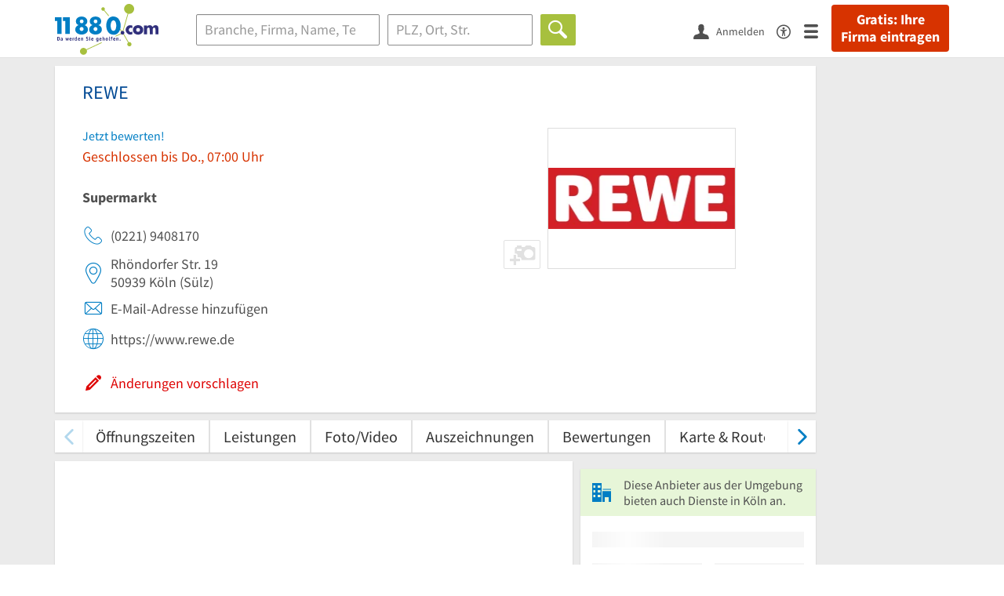

--- FILE ---
content_type: text/html; charset=utf-8
request_url: https://www.11880.com/branchenbuch/koeln/180885107B43948573/rewe.html
body_size: 22653
content:
<!DOCTYPE html>
<html class="no-js" lang="de">
<head>
    <link rel="preconnect" href="https://a.delivery.consentmanager.net"><link rel="preconnect" href="https://cdn.consentmanager.net"><script>if(!("gdprAppliesGlobally" in window)){window.gdprAppliesGlobally=true}if(!("cmp_id" in window)||window.cmp_id<1){window.cmp_id=0}if(!("cmp_cdid" in window)){window.cmp_cdid="257e89ef4274"}if(!("cmp_params" in window)){window.cmp_params=""}if(!("cmp_host" in window)){window.cmp_host="a.delivery.consentmanager.net"}if(!("cmp_cdn" in window)){window.cmp_cdn="cdn.consentmanager.net"}if(!("cmp_proto" in window)){window.cmp_proto="https:"}if(!("cmp_codesrc" in window)){window.cmp_codesrc="1"}window.cmp_getsupportedLangs=function(){var b=["DE","EN","FR","IT","NO","DA","FI","ES","PT","RO","BG","ET","EL","GA","HR","LV","LT","MT","NL","PL","SV","SK","SL","CS","HU","RU","SR","ZH","TR","UK","AR","BS"];if("cmp_customlanguages" in window){for(var a=0;a<window.cmp_customlanguages.length;a++){b.push(window.cmp_customlanguages[a].l.toUpperCase())}}return b};window.cmp_getRTLLangs=function(){var a=["AR"];if("cmp_customlanguages" in window){for(var b=0;b<window.cmp_customlanguages.length;b++){if("r" in window.cmp_customlanguages[b]&&window.cmp_customlanguages[b].r){a.push(window.cmp_customlanguages[b].l)}}}return a};window.cmp_getlang=function(j){if(typeof(j)!="boolean"){j=true}if(j&&typeof(cmp_getlang.usedlang)=="string"&&cmp_getlang.usedlang!==""){return cmp_getlang.usedlang}var g=window.cmp_getsupportedLangs();var c=[];var f=location.hash;var e=location.search;var a="languages" in navigator?navigator.languages:[];if(f.indexOf("cmplang=")!=-1){c.push(f.substr(f.indexOf("cmplang=")+8,2).toUpperCase())}else{if(e.indexOf("cmplang=")!=-1){c.push(e.substr(e.indexOf("cmplang=")+8,2).toUpperCase())}else{if("cmp_setlang" in window&&window.cmp_setlang!=""){c.push(window.cmp_setlang.toUpperCase())}else{if(a.length>0){for(var d=0;d<a.length;d++){c.push(a[d])}}}}}if("language" in navigator){c.push(navigator.language)}if("userLanguage" in navigator){c.push(navigator.userLanguage)}var h="";for(var d=0;d<c.length;d++){var b=c[d].toUpperCase();if(g.indexOf(b)!=-1){h=b;break}if(b.indexOf("-")!=-1){b=b.substr(0,2)}if(g.indexOf(b)!=-1){h=b;break}}if(h==""&&typeof(cmp_getlang.defaultlang)=="string"&&cmp_getlang.defaultlang!==""){return cmp_getlang.defaultlang}else{if(h==""){h="EN"}}h=h.toUpperCase();return h};(function(){var u=document;var v=u.getElementsByTagName;var h=window;var o="";var b="_en";if("cmp_getlang" in h){o=h.cmp_getlang().toLowerCase();if("cmp_customlanguages" in h){for(var q=0;q<h.cmp_customlanguages.length;q++){if(h.cmp_customlanguages[q].l.toUpperCase()==o.toUpperCase()){o="en";break}}}b="_"+o}function x(i,e){var w="";i+="=";var s=i.length;var d=location;if(d.hash.indexOf(i)!=-1){w=d.hash.substr(d.hash.indexOf(i)+s,9999)}else{if(d.search.indexOf(i)!=-1){w=d.search.substr(d.search.indexOf(i)+s,9999)}else{return e}}if(w.indexOf("&")!=-1){w=w.substr(0,w.indexOf("&"))}return w}var k=("cmp_proto" in h)?h.cmp_proto:"https:";if(k!="http:"&&k!="https:"){k="https:"}var g=("cmp_ref" in h)?h.cmp_ref:location.href;var j=u.createElement("script");j.setAttribute("data-cmp-ab","1");var c=x("cmpdesign","cmp_design" in h?h.cmp_design:"");var f=x("cmpregulationkey","cmp_regulationkey" in h?h.cmp_regulationkey:"");var r=x("cmpgppkey","cmp_gppkey" in h?h.cmp_gppkey:"");var n=x("cmpatt","cmp_att" in h?h.cmp_att:"");j.src=k+"//"+h.cmp_host+"/delivery/cmp.php?"+("cmp_id" in h&&h.cmp_id>0?"id="+h.cmp_id:"")+("cmp_cdid" in h?"&cdid="+h.cmp_cdid:"")+"&h="+encodeURIComponent(g)+(c!=""?"&cmpdesign="+encodeURIComponent(c):"")+(f!=""?"&cmpregulationkey="+encodeURIComponent(f):"")+(r!=""?"&cmpgppkey="+encodeURIComponent(r):"")+(n!=""?"&cmpatt="+encodeURIComponent(n):"")+("cmp_params" in h?"&"+h.cmp_params:"")+(u.cookie.length>0?"&__cmpfcc=1":"")+"&l="+o.toLowerCase()+"&o="+(new Date()).getTime();j.type="text/javascript";j.async=true;if(u.currentScript&&u.currentScript.parentElement){u.currentScript.parentElement.appendChild(j)}else{if(u.body){u.body.appendChild(j)}else{var t=v("body");if(t.length==0){t=v("div")}if(t.length==0){t=v("span")}if(t.length==0){t=v("ins")}if(t.length==0){t=v("script")}if(t.length==0){t=v("head")}if(t.length>0){t[0].appendChild(j)}}}var m="js";var p=x("cmpdebugunminimized","cmpdebugunminimized" in h?h.cmpdebugunminimized:0)>0?"":".min";var a=x("cmpdebugcoverage","cmp_debugcoverage" in h?h.cmp_debugcoverage:"");if(a=="1"){m="instrumented";p=""}var j=u.createElement("script");j.src=k+"//"+h.cmp_cdn+"/delivery/"+m+"/cmp"+b+p+".js";j.type="text/javascript";j.setAttribute("data-cmp-ab","1");j.async=true;if(u.currentScript&&u.currentScript.parentElement){u.currentScript.parentElement.appendChild(j)}else{if(u.body){u.body.appendChild(j)}else{var t=v("body");if(t.length==0){t=v("div")}if(t.length==0){t=v("span")}if(t.length==0){t=v("ins")}if(t.length==0){t=v("script")}if(t.length==0){t=v("head")}if(t.length>0){t[0].appendChild(j)}}}})();window.cmp_addFrame=function(b){if(!window.frames[b]){if(document.body){var a=document.createElement("iframe");a.style.cssText="display:none";if("cmp_cdn" in window&&"cmp_ultrablocking" in window&&window.cmp_ultrablocking>0){a.src="//"+window.cmp_cdn+"/delivery/empty.html"}a.name=b;a.setAttribute("title","Intentionally hidden, please ignore");a.setAttribute("role","none");a.setAttribute("tabindex","-1");document.body.appendChild(a)}else{window.setTimeout(window.cmp_addFrame,10,b)}}};window.cmp_rc=function(h){var b=document.cookie;var f="";var d=0;while(b!=""&&d<100){d++;while(b.substr(0,1)==" "){b=b.substr(1,b.length)}var g=b.substring(0,b.indexOf("="));if(b.indexOf(";")!=-1){var c=b.substring(b.indexOf("=")+1,b.indexOf(";"))}else{var c=b.substr(b.indexOf("=")+1,b.length)}if(h==g){f=c}var e=b.indexOf(";")+1;if(e==0){e=b.length}b=b.substring(e,b.length)}return(f)};window.cmp_stub=function(){var a=arguments;__cmp.a=__cmp.a||[];if(!a.length){return __cmp.a}else{if(a[0]==="ping"){if(a[1]===2){a[2]({gdprApplies:gdprAppliesGlobally,cmpLoaded:false,cmpStatus:"stub",displayStatus:"hidden",apiVersion:"2.0",cmpId:31},true)}else{a[2](false,true)}}else{if(a[0]==="getUSPData"){a[2]({version:1,uspString:window.cmp_rc("")},true)}else{if(a[0]==="getTCData"){__cmp.a.push([].slice.apply(a))}else{if(a[0]==="addEventListener"||a[0]==="removeEventListener"){__cmp.a.push([].slice.apply(a))}else{if(a.length==4&&a[3]===false){a[2]({},false)}else{__cmp.a.push([].slice.apply(a))}}}}}}};window.cmp_gpp_ping=function(){return{gppVersion:"1.0",cmpStatus:"stub",cmpDisplayStatus:"hidden",supportedAPIs:["tcfca","usnat","usca","usva","usco","usut","usct"],cmpId:31}};window.cmp_gppstub=function(){var a=arguments;__gpp.q=__gpp.q||[];if(!a.length){return __gpp.q}var g=a[0];var f=a.length>1?a[1]:null;var e=a.length>2?a[2]:null;if(g==="ping"){return window.cmp_gpp_ping()}else{if(g==="addEventListener"){__gpp.e=__gpp.e||[];if(!("lastId" in __gpp)){__gpp.lastId=0}__gpp.lastId++;var c=__gpp.lastId;__gpp.e.push({id:c,callback:f});return{eventName:"listenerRegistered",listenerId:c,data:true,pingData:window.cmp_gpp_ping()}}else{if(g==="removeEventListener"){var h=false;__gpp.e=__gpp.e||[];for(var d=0;d<__gpp.e.length;d++){if(__gpp.e[d].id==e){__gpp.e[d].splice(d,1);h=true;break}}return{eventName:"listenerRemoved",listenerId:e,data:h,pingData:window.cmp_gpp_ping()}}else{if(g==="getGPPData"){return{sectionId:3,gppVersion:1,sectionList:[],applicableSections:[0],gppString:"",pingData:window.cmp_gpp_ping()}}else{if(g==="hasSection"||g==="getSection"||g==="getField"){return null}else{__gpp.q.push([].slice.apply(a))}}}}}};window.cmp_msghandler=function(d){var a=typeof d.data==="string";try{var c=a?JSON.parse(d.data):d.data}catch(f){var c=null}if(typeof(c)==="object"&&c!==null&&"__cmpCall" in c){var b=c.__cmpCall;window.__cmp(b.command,b.parameter,function(h,g){var e={__cmpReturn:{returnValue:h,success:g,callId:b.callId}};d.source.postMessage(a?JSON.stringify(e):e,"*")})}if(typeof(c)==="object"&&c!==null&&"__uspapiCall" in c){var b=c.__uspapiCall;window.__uspapi(b.command,b.version,function(h,g){var e={__uspapiReturn:{returnValue:h,success:g,callId:b.callId}};d.source.postMessage(a?JSON.stringify(e):e,"*")})}if(typeof(c)==="object"&&c!==null&&"__tcfapiCall" in c){var b=c.__tcfapiCall;window.__tcfapi(b.command,b.version,function(h,g){var e={__tcfapiReturn:{returnValue:h,success:g,callId:b.callId}};d.source.postMessage(a?JSON.stringify(e):e,"*")},b.parameter)}if(typeof(c)==="object"&&c!==null&&"__gppCall" in c){var b=c.__gppCall;window.__gpp(b.command,function(h,g){var e={__gppReturn:{returnValue:h,success:g,callId:b.callId}};d.source.postMessage(a?JSON.stringify(e):e,"*")},"parameter" in b?b.parameter:null,"version" in b?b.version:1)}};window.cmp_setStub=function(a){if(!(a in window)||(typeof(window[a])!=="function"&&typeof(window[a])!=="object"&&(typeof(window[a])==="undefined"||window[a]!==null))){window[a]=window.cmp_stub;window[a].msgHandler=window.cmp_msghandler;window.addEventListener("message",window.cmp_msghandler,false)}};window.cmp_setGppStub=function(a){if(!(a in window)||(typeof(window[a])!=="function"&&typeof(window[a])!=="object"&&(typeof(window[a])==="undefined"||window[a]!==null))){window[a]=window.cmp_gppstub;window[a].msgHandler=window.cmp_msghandler;window.addEventListener("message",window.cmp_msghandler,false)}};window.cmp_addFrame("__cmpLocator");if(!("cmp_disableusp" in window)||!window.cmp_disableusp){window.cmp_addFrame("__uspapiLocator")}if(!("cmp_disabletcf" in window)||!window.cmp_disabletcf){window.cmp_addFrame("__tcfapiLocator")}if(!("cmp_disablegpp" in window)||!window.cmp_disablegpp){window.cmp_addFrame("__gppLocator")}window.cmp_setStub("__cmp");if(!("cmp_disabletcf" in window)||!window.cmp_disabletcf){window.cmp_setStub("__tcfapi")}if(!("cmp_disableusp" in window)||!window.cmp_disableusp){window.cmp_setStub("__uspapi")}if(!("cmp_disablegpp" in window)||!window.cmp_disablegpp){window.cmp_setGppStub("__gpp")};</script>
    
<meta charset="UTF-8" />
<title>REWE Köln Sülz | Öffnungszeiten | Telefon | Adresse</title>
<meta name="robots" content="index, follow">
<meta name="description" content="Supermarkt, Lebensmittel &amp; Essenslieferservice | ⌚ Öffnungszeiten | ✉ Adresse | ☎ Telefonnummer | ➤ Rhöndorfer Str. 19 - 50939 Köln (Sülz)">
<meta name="viewport" content="width=device-width, initial-scale=1">
<meta http-equiv="X-UA-Compatible" content="IE=edge" />
<meta property="og:title" content="REWE Köln Sülz | Öffnungszeiten | Telefon | Adresse" />
<meta property="og:site_name" content="REWE Köln Sülz | Öffnungszeiten | Telefon | Adresse" />
<meta property="og:type" content="website" />
    <meta property="og:image" content="//static.11880.com/Portal/images/11880/11880_600x600.png" />
<meta property="og:description" content="Supermarkt, Lebensmittel & Essenslieferservice | ⌚ Öffnungszeiten | ✉ Adresse | ☎ Telefonnummer | ➤ Rhöndorfer Str. 19 - 50939 Köln (Sülz)" />
<meta property="og:locale" content="de_DE" />
<meta property="og:url" content="https://www.11880.com/branchenbuch/koeln/180885107B43948573/rewe.html" />
<meta property="fb:app_id" content="164582917283669" /> 


<link rel="preconnect" href="https://static.11880.com/" crossorigin /><link rel="preconnect" href="https://static.11880.com/" /><link rel="dns-prefetch" href="https://myk.11880.com" /><link rel="preconnect" href="https://cdn.11880.com/" /><link rel="dns-prefetch" href="https://statistics.11880.com/" /><link rel="preload" href="//static.11880.com/Portal/css/common.min+1768389307725.css" as="style"><link rel="preload" href="//static.11880.com/Portal/css/portaldetailentry.min+1768389307725.css" as="style"><link rel="dns-prefetch" href="https://osms.11880.com" /><link rel="dns-prefetch" href="https://adservice.google.com" /><link rel="dns-prefetch" href="https://adservice.google.de" /><link rel="dns-prefetch" href="https://pagead2.googlesyndication.com" /><link rel="dns-prefetch" href="https://securepubads.g.doubleclick.net" /><link rel="dns-prefetch" href="https://stats.g.doubleclick.net" /><link rel="dns-prefetch" href="https://tpc.googlesyndication.com" /><link rel="dns-prefetch" href="https://www.google.com" /><link rel="dns-prefetch" href="https://www.google.de" /><link rel="dns-prefetch" href="https://www.google-analytics.com" /><link rel="dns-prefetch" href="https://www.googletagmanager.com" /><link rel="dns-prefetch" href="https://www.googletagservices.com" /><link rel="preload" href="//static.11880.com/Portal/fonts/sourcesanspro/sourcesanspro-regular-latin.woff2"as="font" type="font/woff2" crossorigin><link rel="preload" href="//static.11880.com/Portal/fonts/sourcesanspro/sourcesanspro-bold-latin.woff2"as="font" type="font/woff2" crossorigin><link rel="preload" href="//static.11880.com/Portal/fonts/icons-de-tl/11880-icons+1768389307725.woff2"as="font"type="font/woff2"crossorigin>


<link href="https://www.11880.com/branchenbuch/koeln/180885107B43948573/rewe.html" rel="canonical">

	<style>.navbar-custom .logo{background-image:url(https://static.11880.com/Portal/images/11880/logo-vector.svg)}@media only screen and (max-width:767px){.navbar-custom .logo{background-image:url(https://static.11880.com/Portal/images/11880/logo-vector-without-claim.svg)}}@font-face {font-family:  '11880-icons';src:          url('//static.11880.com/Portal/fonts/icons-de-tl/11880-icons+1768389307725.eot');src:          url('//static.11880.com/Portal/fonts/icons-de-tl/11880-icons+1768389307725.eot#iefix') format('embedded-opentype'),url('//static.11880.com/Portal/fonts/icons-de-tl/11880-icons+1768389307725.woff2') format('woff2'),url('//static.11880.com/Portal/fonts/icons-de-tl/11880-icons+1768389307725.ttf') format('truetype'),url('//static.11880.com/Portal/fonts/icons-de-tl/11880-icons+1768389307725.woff') format('woff'),url('//static.11880.com/Portal/fonts/icons-de-tl/11880-icons+1768389307725.svg#11880-icons') format('svg');font-weight:  normal;font-style:   normal;font-display: block;}</style>

<link rel="apple-touch-icon" href="//static.11880.com/Portal/images/apple-touch-icon-11880.png" />
<link rel="icon" href="//static.11880.com/Portal/images/11880/favicon.ico" />
	
	                        <!-- Google Tag Manager -->
    <script type="text/javascript">
        window['gtag_enable_tcf_support'] = true;
        window.dataLayer = window.dataLayer || [];
        function gtag() {
            dataLayer.push(arguments);
        }

        gtag("consent", "default", {
            ad_storage: "denied",
            analytics_storage: "denied",
            wait_for_update: 500
        });

        gtag("set", "ads_data_redaction", true);

        document.addEventListener("DOMContentLoaded", function (event) {
            (function(w, d, s, l, i){
                w[l] = w[l] || [];
                w[l].push({ 'gtm.start': new Date().getTime(), event:'gtm.js' });
                var f = d.getElementsByTagName(s)[0], j = d.createElement(s), dl = l != 'dataLayer' ? '&l=' + l : '';
                j.type = 'text/javascript';
                j.async = true;
                j.src = 'https://www.googletagmanager.com/gtm.js?id=' + i + dl;
                f.parentNode.insertBefore(j, f);

                j.addEventListener('load', function() {
                    console.log('[GTM] Loaded');
                    setTimeout(function(){
                        var _ge = new CustomEvent('gtm_loaded', { bubbles: true });
                        d.dispatchEvent(_ge);
                    }, 500);
                });
            })(window,document,'script','dataLayer','GTM-KNK9MRG');
        });
    </script>
    <!-- End Google Tag Manager -->

        
                        <!-- Google tag (gtag.js) [GA4] -->
    <script type="text/javascript" async src="https://www.googletagmanager.com/gtag/js?id=G-DW1FF9MZ2J"></script>
    <script type="text/javascript">
        window.dataLayer = window.dataLayer || [];
        function gtag(){
            dataLayer.push(arguments);
        }
        gtag('js', new Date());

        gtag("consent", "default", {
            ad_storage: "denied",
            wait_for_update: 500
        });

        gtag('consent', 'update', {
            ad_storage: 'denied',
            analytics_storage: 'granted'
        });

        gtag('config', 'G-DW1FF9MZ2J');
    </script>
    <!-- End Google Tag (gtag.js) [GA4] -->

        	

<script type="text/javascript">if (window.location.hash == '#_=_')window.location.hash = '';</script>

<script type="text/javascript" data-cfasync="false">
    var kt                                        = kt || { };
    kt.Data                                       = kt.Data || { };
    kt.Data.Page                                  = {"eyecatcherImages":[{"fileName":"ekomi.png","fileNameRetina":"ekomi@2x.png","width":150,"height":150,"alt":"eKomi Siegel","url":"https:\/\/www.ekomi.de\/bewertungen-11880-com.html","target":"_blank","show":true}],"heroImages":[{"filename":"startseite_winter-2025.webp","copyright":"\u00a9 pexels \/ grizzlybear","text":"Finden Sie lokale Unternehmen","sub":"Deutschlands gr\u00f6\u00dfte Branchenauskunft","context":"search"},{"filename":"startseite_preisvergleich.webp","copyright":"Foto \u00a9 winyuu","text":"Der 11880.com Preisvergleich: <br>Sparen Sie Zeit &amp; Geld","context":"pricecomparisonselector"},{"filename":"firma-testen.webp","copyright":"Foto \u00a9 istockphoto.com","text":"Wie gut ist Ihre Firma online aufgestellt?","context":"testcompany"}],"source":"HOZIIIZIHOZLJ."};
    kt.Data.User                                  = kt.Data.User || { };
    kt.Data.Shared                                = kt.Data.Shared || { };
    kt.Data.params                                = kt.Data.params || { };
    kt.Data.Chatbot                               = kt.Data.Chatbot || { };
            kt.Data.Chatbot.projectId = '66a354705515f333bd5ebb97';
        kt.Data.Chatbot.versionId = 'production';
        kt.Data.Chatbot.cssUrl    = 'https://static.11880.com/components/chatbot/css/chatbot.min.css';
        kt.Service                                    = kt.Service || { };
    kt.Service.Environment                        = kt.Service.Environment || { };
    kt.Service.Environment.name                   = 'LIVE';
    kt.Service.Environment.domain                 = '11880.com';
    kt.Service.Environment.rootUrl                = '//www.11880.com';
    kt.Service.Environment.myUrl                  = '//my.11880.com';
    kt.Service.Environment.staticUrl              = '//static.11880.com/';
    kt.Service.Environment.staticVerticalUrl      = 'https://static.11880.com/';
    kt.Service.Environment.b2bSiteUrl             = '//unternehmen.11880.com/';
    kt.Service.Environment.cdnBaseUrl             = '//cdn.11880.com/';
    kt.Service.Environment.osmUrl                 = 'https://osm.11880.com/';
    kt.Service.Environment.osrmUrl                = 'https://osrm.11880.com/';
    kt.Service.Environment.osmFallbackMode        = 'false';
    kt.Service.Environment.Vertical               = kt.Service.Environment.Vertical || { };
    kt.Service.Environment.Vertical.genericDomain = '';
    kt.Service.Environment.Vertical.searchSlug    = '';
    kt.Service.Environment.UAK_COOKIE_NAME        = '__uak';
    kt.Service.Environment.SESSION_KEY            = 'SESSIONKEY';
    kt.Service.GeoIpCity                          = kt.Service.GeoIpCity || { };
    kt.Service.GeoIpCity.name                     = '';
    kt.Service.GeoIpCity.slug                     = '';
    kt.Service.brand                              = '11880';
    kt.Service.myKHost                            = 'https://my.11880.com';
    kt.Service.wfdjHost                           = '//www.wirfindendeinenjob.de';
    kt.Service.localytixHost                      = '//www.localytix.de';
    kt.Service.registerUrl                        = '//myk.11880.com/';
    kt.Service.ratingMaxLength                    = '4000';
    kt.Service.loginUrl                           = 'https://myk.11880.com/login?callbackUrl=https%3A%2F%2Fwww.11880.com%2Fbranchenbuch%2Fkoeln%2F180885107B43948573%2Frewe.html';
    kt.Service.Params                             = JSON.parse('{\"companyId\":\"180885107B43948573\",\"entryId\":\"180885107B43948573\"}');
    kt.Service.mouseFlowEnabled                   = false;
    kt.Service.hasFilterTypes                     = { };
    kt.Component                                  = kt.Component || { };

        kt.Data.Shared.leadFormSubmitUrl = "//v.11880.com";
            kt.Data.Shared.leadFormTracking = {"referrer":"none","trackingId":null,"trackingType":null,"portaltype":"11880.com","pagetype":"be","verticaltype":"","formtype":"","trade":"","label":""};
        //User Auth
        kt.Data.User.isLoggedIn = false;
    kt.Data.User.role = 'guest';
        
    </script>




            <link rel="stylesheet"
              href="//static.11880.com/Portal/css/common.min+1768389307725.css" />
	    <link rel="stylesheet" href="//static.11880.com/Portal/css/portaldetailentry.min+1768389307725.css" />
    <!--[if lte IE 9]>
<link rel="stylesheet" href="//static.11880.com/Portal/css/main.11880.ie9+1768389307725.css" />
<link rel="stylesheet" href="//static.11880.com/Portal/css/ie9.min+1768389307725.css" />
<![endif]-->




<!--[if lt IE 9]>
<script src="//static.11880.com/Portal/js/vendor/html5shiv.js"></script>
<![endif]-->


                <link rel="preconnect" href="https://securepubads.g.doubleclick.net" crossorigin="anonymous">
<link rel="preconnect" href="https://h5v.11880.com/" crossorigin="anonymous">

<!-- your ad tag -->
<script type="text/plain" async="async" class="cmplazyload" data-cmp-vendor="s1" data-cmp-purpose="s2,7" data-cmp-src="https://h5v.11880.com/latest/moli.min.mjs"></script><script type="text/plain" class="cmplazyload" data-cmp-vendor="s1" data-cmp-purpose="s2,7">window.moli = window.moli || { que: [] };window.moli.que.push(function (adTag) {adTag.setTargeting('url', window.location.pathname.substr(0, 40));adTag.setTargeting('branche', ["3305107"]);adTag.setTargeting('suche', ["Supermarkt"]);adTag.setTargeting('ort', ["koeln"]);adTag.setAdUnitPathVariables({pageType: 'Detail_Branche'});adTag.requestAds();});</script>
    


    <script type="text/javascript">
        kt.Data.trade = 'Supermarkt';
    </script>
            <script type="application/ld+json">{"localBusiness":{"@context":"http:\/\/schema.org","@type":"LocalBusiness","name":"REWE","url":"https:\/\/www.11880.com\/branchenbuch\/koeln\/180885107B43948573\/rewe.html","image":"https:\/\/cdn.11880.com\/rewe_19067292_fw280h210bffffff_koeln.webp","address":{"@type":"PostalAddress","postalCode":"50939","addressLocality":"K\u00f6ln","addressRegion":"Nordrhein-Westfalen","streetAddress":"Rh\u00f6ndorfer Str. 19"},"geo":{"@type":"GeoCoordinates","longitude":6.934016,"latitude":50.913915},"openingHoursSpecification":[{"@type":"OpeningHoursSpecification","dayOfWeek":"Montag","opens":"07:00","closes":"22:00"},{"@type":"OpeningHoursSpecification","dayOfWeek":"Dienstag","opens":"07:00","closes":"22:00"},{"@type":"OpeningHoursSpecification","dayOfWeek":"Mittwoch","opens":"07:00","closes":"22:00"},{"@type":"OpeningHoursSpecification","dayOfWeek":"Donnerstag","opens":"07:00","closes":"22:00"},{"@type":"OpeningHoursSpecification","dayOfWeek":"Freitag","opens":"07:00","closes":"22:00"},{"@type":"OpeningHoursSpecification","dayOfWeek":"Samstag","opens":"07:00","closes":"22:00"}],"telephone":["(0221) 9408170"],"faxNumber":["(0221) 940817-20"],"potentialAction":{"@type":"ReviewAction","target":"https:\/\/www.11880.com\/branchenbuch\/koeln\/180885107B43948573\/rewe.html#jetzt-bewerten"}},"mediaGallery":{"@context":"http:\/\/schema.org","@type":"MediaGallery","associatedMedia":[{"@type":"ImageObject","image":"https:\/\/cdn.11880.com\/rewe_19067292_fw640h480_koeln.webp","name":"Logo REWE","uploadDate":"2020-12-13"}]}}</script><script type="application/ld+json">{"@context":"http:\/\/schema.org","@type":"FAQPage","mainEntity":[{"@type":"Question","name":"An welcher Adresse ist REWE zu finden?","acceptedAnswer":{"@type":"Answer","text":"REWE befindet sich an dieser Adresse: Rh\u00f6ndorfer Str. 19, 50939 K\u00f6ln."}},{"@type":"Question","name":"Wie kann ich REWE kontaktieren?","acceptedAnswer":{"@type":"Answer","text":"Kontaktieren k\u00f6nnen Sie REWE \u00fcber 0221 9408170."}},{"@type":"Question","name":"Welche \u00d6ffnungszeiten gelten f\u00fcr REWE?","acceptedAnswer":{"@type":"Answer","text":"REWE ist zu diesen Zeiten ge\u00f6ffnet: Mo.: 07:00-22:00; Di.: 07:00-22:00; Mi.: 07:00-22:00; Do.: 07:00-22:00; Fr.: 07:00-22:00; Sa.: 07:00-22:00."}},{"@type":"Question","name":"Wie erfahre ich, wie die Preisspanne f\u00fcr REWE aussieht?","acceptedAnswer":{"@type":"Answer","text":"Wenn uns diese Information vorliegt, machen wir anhand der Euro-Zeichen sichtbar, welche Preisspanne REWE abdeckt."}},{"@type":"Question","name":"Sind die Angaben von REWE verl\u00e4sslich?","acceptedAnswer":{"@type":"Answer","text":"Die Inhalte zu REWE werden laufend aktualisiert. Ein spezielles Merkmal ist die Angabe \"vom Inhaber best\u00e4tigt\" bei einzelnen Firmeneintr\u00e4gen."}}]}</script>
    </head>

<body class="11880 page--entry-detail external-request ads-available">

    <nav class="navbar navbar-default navbar-custom navbar-fixed-top" id="main-navigation">
        <div class="container-fluid">
            <div id="navbar">
                <a class="logo"
                   title="11880.com"
                   href="//www.11880.com"
                >
                    <span class="sr-only">11880.com</span>
                </a>

                                    <form class="link-form" action="https://www.11880.com/form"method="POST" target="_blank"><input type="hidden" name="source" value="*JSPPyTNQ4HnYNS1Ye1m4MOgNTfrtfQtxizfOOgUDidABCTCNG2nUFFsX9GicBFXRtraptDTig_NIvMNY2QnbdQ" /><button class="link nav-register hidden-special hidden-sm hidden-xs" title="Gratis: Ihre Firma eintragen"type="submit">
                        Gratis: Ihre Firma eintragen
                    </button></form>
                
                <ul class="nav navbar-nav navbar-right">
                                            <li id="navbar-search-icon" class="navbar-search-icon">
                            <button class="link" data-bind="click: kt.Service.TopNavigation.toggleSearchNavigation" aria-label="Suche einblenden">
                                <span id="toggle-search-icons" class="icon-search"></span>
                            </button>
                        </li>
                    
                                                                        <li class="navbar-user-info">
                                <form class="link-form" action="https://www.11880.com/form"method="POST"><input type="hidden" name="source" value="*JSPPyTNQ4HkO-uFFPTtpOidLHJ9bvI_NpB8xHHruMiM4GEmrUktRqpZtVm2VgfcsTzVUP7CF_RKRvqk9pWkBO6acMqCUADo6RLNnQHSjBp9M_HjlstckVi6C_Gf4vDDSluh6FSKkqSA7X1OOGAYBxMyuObJUnAu15qEJooeAqLI" /><button class="link log-user" aria-label="Anmelden"type="submit">
                                    <span class="icon-user"></span>
                                    <span class="text-with-icon center-text-with-icon hidden-sm hidden-xs">Anmelden</span>
                                </button></form>
                            </li>
                                                                <li>
                        <a href="/barrierefreiheit">
                            <span class="icon-accessibility"></span>
                        </a>
                    </li>
                    <li class="navbar-toggle-burger-menu">
                        <button class="link" data-bind="click: kt.Service.TopNavigation.toggleBurgerMenu" aria-label="Menü">
                            <span class="icon-menu"></span>
                                                    </button>
                        <div id="main-mega-menu" class="mega-menu-content mega-menu-right mega-menu-burger mega-menu-fixed"
                             style="display: none;" data-bind="visible: kt.Service.TopNavigation.isBurgerMenuVisible">
                            <div class="mega-menu-inner">
                                <div class="row">
                                                                                                                <ul class="list-unstyled col-xs-12">
                                            <li class="hidden-sm-up">
                                                <button data-bind="click: kt.Service.TopNavigation.toggleBurgerMenu" aria-label="Menü"
                                                        class="options-close"><span class="icon-close"></span></button>
                                            </li>
                                                                                    </ul>
                                                                                                                                
    <ul class="list-unstyled col-xs-12">
                    
                                                <li>
                        <button class="js-toggle-for-users" data-bind="click: function() { kt.Service.TopNavigation.toggleMenuX('burger', 'for-users', false); }">
                            Für Sie

                            <span class="icon-right">
                            </span>
                        </button>

                        <div class="js-submenu js-submenu-for-users collapsed-nested-menu"
                             data-bind="{ visible: kt.Service.TopNavigation.isMenuVisibleX('burger', 'for-users') }"
                             data-is-initially-open="true">

                            <div class="options d-sm-none hidden-sm-up">
                                <button class="options-close" aria-label="Menü" data-bind="click: kt.Service.TopNavigation.toggleBurgerMenu">
                                    <span class="icon-close"></span>
                                </button>

                                <button class="options-back" data-bind="click: function(){ kt.Service.TopNavigation.toggleMenuX('burger', 'for-users'); }">
                                    <span class="icon-left"></span>
                                </button>
                            </div>

                            <div class="collapsed-nested-menu_content" data-menu-id="for-users">
                                <div class="h3 nested-menu-headline d-sm-none hidden-sm-up">
                                    Für Sie
                                </div>

                                    
    <ul class="list-unstyled col-xs-12">
                    
                                                <li>
                        <a title="Detailsuche"                           href="https://www.11880.com/suche">
                            Detailsuche
                        </a>
                    </li>
                                                
                                                <li>
                        <a title="Personensuche"                           href="https://www.11880.com/personensuche">
                            Personensuche
                        </a>
                    </li>
                                                
                                                <li>
                        <a title="Rückwärtssuche"                           href="https://www.11880.com/rueckwaertssuche">
                            Rückwärtssuche
                        </a>
                    </li>
                                                
                                                <li>
                        <a title="Branchenbuch"                           href="https://www.11880.com/branchenbuch">
                            Branchenbuch
                        </a>
                    </li>
                                                
                                                <li>
                        <a title="Telefonbuch"                           href="https://www.11880.com/telefonbuch">
                            Telefonbuch
                        </a>
                    </li>
                                                
                                                <li>
                        <a title="Firmenverzeichnis"                           href="https://www.11880.com/firmen-abc">
                            Firmenverzeichnis
                        </a>
                    </li>
                                                
                                                <li>
                        <a title="Preisvergleich"                           href="https://www.11880.com/preisvergleich">
                            Preisvergleich
                        </a>
                    </li>
                                                
                                                <li>
                        <a title="Telefonauskunft"                           href="https://www.11880.com/telefonauskunft">
                            Telefonauskunft
                        </a>
                    </li>
                                                
                                                <li>
                        <a title="Firmensuche"                           href="https://www.11880.com/firmen-finden">
                            Firmensuche
                        </a>
                    </li>
                                    
    </ul>

                            </div>
                        </div>
                    </li>
                                                
                            <li class="separator clearfix">
                </li>
                                
                                                <li>
                        <button class="js-toggle-for-business" data-bind="click: function() { kt.Service.TopNavigation.toggleMenuX('burger', 'for-business', false); }">
                            Für Firmeninhaber

                            <span class="icon-right">
                            </span>
                        </button>

                        <div class="js-submenu js-submenu-for-business collapsed-nested-menu"
                             data-bind="{ visible: kt.Service.TopNavigation.isMenuVisibleX('burger', 'for-business') }"
                             data-is-initially-open="true">

                            <div class="options d-sm-none hidden-sm-up">
                                <button class="options-close" aria-label="Menü" data-bind="click: kt.Service.TopNavigation.toggleBurgerMenu">
                                    <span class="icon-close"></span>
                                </button>

                                <button class="options-back" data-bind="click: function(){ kt.Service.TopNavigation.toggleMenuX('burger', 'for-business'); }">
                                    <span class="icon-left"></span>
                                </button>
                            </div>

                            <div class="collapsed-nested-menu_content" data-menu-id="for-business">
                                <div class="h3 nested-menu-headline d-sm-none hidden-sm-up">
                                    Für Firmeninhaber
                                </div>

                                    
    <ul class="list-unstyled col-xs-12">
                    
                                                <li>
                        <a title="Unsere Produkte" rel="noopener" target="_blank"                           href="https://unternehmen.11880.com">
                            Unsere Produkte
                        </a>
                    </li>
                                                
                                                <li>
                        <a title="Unser Angebotsservice"                           href="https://www.11880.com/angebotsservice">
                            Unser Angebotsservice
                        </a>
                    </li>
                                                
                                                <li>
                        <button class="js-toggle-more-portals" data-bind="click: function() { kt.Service.TopNavigation.toggleMenuX('burger', 'more-portals', false); }">
                            Unsere Portale

                            <span class="icon-right">
                            </span>
                        </button>

                        <div class="js-submenu js-submenu-more-portals collapsed-nested-menu"
                             data-bind="{ visible: kt.Service.TopNavigation.isMenuVisibleX('burger', 'more-portals') }"
                             data-is-initially-open="false">

                            <div class="options d-sm-none hidden-sm-up">
                                <button class="options-close" aria-label="Menü" data-bind="click: kt.Service.TopNavigation.toggleBurgerMenu">
                                    <span class="icon-close"></span>
                                </button>

                                <button class="options-back" data-bind="click: function(){ kt.Service.TopNavigation.toggleMenuX('burger', 'more-portals'); }">
                                    <span class="icon-left"></span>
                                </button>
                            </div>

                            <div class="collapsed-nested-menu_content" data-menu-id="more-portals">
                                <div class="h3 nested-menu-headline d-sm-none hidden-sm-up">
                                    Unsere Portale
                                </div>

                                    
    <ul class="list-unstyled col-xs-12">
                    
                                                <li>
                        <a title="11880 Fachportale" rel="noopener" target="_blank"                           href="https://unternehmen.11880.com/fachportaleintrag#fachportale">
                            11880 Fachportale
                        </a>
                    </li>
                                                
                                                <li>
                        <a title="werkenntdenBESTEN" rel="noopener" target="_blank"                           href="https://www.werkenntdenbesten.de">
                            werkenntdenBESTEN
                        </a>
                    </li>
                                                
                                                <li>
                        <a title="wirfindendeinenJOB" rel="noopener" target="_blank"                           href="https://www.wirfindendeinenjob.de/">
                            wirfindendeinenJOB
                        </a>
                    </li>
                                                
                                                <li>
                        <a title="cleverB2B" rel="noopener" target="_blank"                           href="https://business.cleverb2b.de">
                            cleverB2B
                        </a>
                    </li>
                                                
                                                <li>
                        <a title="Postleitzahlen.de" rel="noopener" target="_blank"                           href="https://www.postleitzahlen.de">
                            Postleitzahlen.de
                        </a>
                    </li>
                                    
    </ul>

                            </div>
                        </div>
                    </li>
                                                
                                                <li>
                        <a title="Referenzen" rel="noopener" target="_blank"                           href="https://erfahrungen.11880.com">
                            Referenzen
                        </a>
                    </li>
                                    
    </ul>

                            </div>
                        </div>
                    </li>
                                                
                            <li>
                    <a class="register-company"
                       title="Firma eintragen" rel="noopener"                       href="https://firma-eintragen-kostenlos.11880.com">
                        Firma eintragen
                    </a>
                </li>
                                
                            <li class="separator clearfix">
                </li>
                                
                                                <li>
                        <button class="js-toggle-about-us" data-bind="click: function() { kt.Service.TopNavigation.toggleMenuX('burger', 'about-us', false); }">
                            Über 11880.com

                            <span class="icon-right">
                            </span>
                        </button>

                        <div class="js-submenu js-submenu-about-us collapsed-nested-menu"
                             data-bind="{ visible: kt.Service.TopNavigation.isMenuVisibleX('burger', 'about-us') }"
                             data-is-initially-open="true">

                            <div class="options d-sm-none hidden-sm-up">
                                <button class="options-close" aria-label="Menü" data-bind="click: kt.Service.TopNavigation.toggleBurgerMenu">
                                    <span class="icon-close"></span>
                                </button>

                                <button class="options-back" data-bind="click: function(){ kt.Service.TopNavigation.toggleMenuX('burger', 'about-us'); }">
                                    <span class="icon-left"></span>
                                </button>
                            </div>

                            <div class="collapsed-nested-menu_content" data-menu-id="about-us">
                                <div class="h3 nested-menu-headline d-sm-none hidden-sm-up">
                                    Über 11880.com
                                </div>

                                    
    <ul class="list-unstyled col-xs-12">
                    
                                                <li>
                        <a title="Über uns" rel="noopener" target="_blank"                           href="https://unternehmen.11880.com/ueber-uns">
                            Über uns
                        </a>
                    </li>
                                                
                                                <li>
                        <a title="Arbeiten bei 11880.com" rel="noopener" target="_blank"                           href="https://karriere.11880.com">
                            Arbeiten bei 11880.com
                        </a>
                    </li>
                                                
                                                <li>
                        <a title="Investor Relations" rel="noopener" target="_blank"                           href="https://ir.11880.com">
                            Investor Relations
                        </a>
                    </li>
                                    
    </ul>

                            </div>
                        </div>
                    </li>
                                    
    </ul>

                                                                    </div>
                            </div>
                        </div>
                    </li>
                </ul>

                                    <div class="nav navbar-nav navbar-main nav-company-page hidden-xs" data-bind="visible: kt.Service.TopNavigation.isLeftNavigationVisible">
                        Sie sind ein Unternehmen?<br />
                        <a href="https://unternehmen.11880.com"
                           rel="noopener nofollow"
                           title="11880.com-Unternehmensbereich"
                           target="_blank">Zum 11880.com-Unternehmensbereich wechseln</a>
                    </div>
                
                <div class="nav-search-bar-header navbar-left navbar-search"
                     data-bind="visible: kt.Service.TopNavigation.isSearchBarVisible" style="display:none;">
                    <div class="search-bar-header">
                        <search-bar-header params="{ 'instance': 'header' }"></search-bar-header>
                    </div>
                </div>
            </div>
        </div>

            </nav>

<div id="page" class="static-map-bg">

    <section class="content-body content entry-detail-content">
                <div class="container-fluid">
            
<script type="text/javascript">
    var kt = kt || {};
    kt.Data = kt.Data || {};
    kt.Data.Shared = kt.Data.Shared || {};
    kt.Data.Shared.entrySeoId = '180885107B43948573';
</script>
<section id="entry-detail" data-entry-encrypted-id="180885107B43948573"
         data-bind="component: 'entry-detail' " class="entry-detail--portal entry-type-basic" >
    <section class="entry-detail__main-content">
        

<section id="entry" class="box-entry-detail box-entry-detail--main" data-company-id="43948573">
    <!--entry header-->
        <!--end entry header-->

    
    
    <!--owners name-->
    <div class="row row--spacing">
	    <div class="col-xs-10 col-sm-9">
		    <h1 class="title">REWE</h1>
            	    </div>

	    <div class="col-xs-2 col-sm-3 entry-detail__title--type">
            	    </div>
    </div>

            <div class="row row--spacing">
            <div class="col-xs-12">
                
            </div>
        </div>
    
    <div class="detail-information-grid-start">
        <div class="item-detail-bewertung">
                                                <div class="entry-detail__entry-rating">
                        <div class="rating-wrapper" title="zu den Bewertungen" scrollto="#ratings">
                            <p class="kt-rating">
    </p>




                        </div>
                        <a class="entry-top-link hidden-xs" href="#jetzt-bewerten"
                           onclick="kt.Component.Ratings.showRatingFormModal();" rel="nofollow">
                            <span class="label">Jetzt bewerten!</span>
                        </a>
                    </div>
                                                    <div class="entry-detail__next-opening-hours next-opening-hours next-opening-hours--closed"  scrollto="#opening-hours">
                                                                                    Geschlossen bis Do., 07:00 Uhr
                                                                        </div>
                            
                            <div class="entry-detail-list__item">
                                            <div class="entry-detail__categories no-logo">
                            <span class="entry-item-head">
                                                                                                            <span class="trades-list">
                                            <strong>Supermarkt</strong>
                                        </span>
                                                                                                                                </span>
                                                    </div>
                                    </div>
                    </div>

        <div class="item-detail-photo">
                            <div class="entry-detail-photo">
                                                  <a id="media-preview" class="media-preview" href="#foto-und-video">
        <div class="media-container">
            <div class="image">
                <img class="contain" src="https://cdn.11880.com/rewe_19067292_mw240h180_koeln.webp" alt="Logo REWE" title="Logo REWE" fetchpriority="high" />
            </div>
                            <button id="ugc-add-media" class="media-small ugc-add-media" data-bind="click: ratingImageOverlay.bind($data, { }, { isRating: false })" rel="nofollow">
                    <span class="ugc-add-media__icon icon icon-add-photo"></span>
                </button>
                    </div>
            </a>

                                     </div>
                    </div>

        <div class="item-detail-mobile-action-bar">
                            
    <ul class="mobile-action-bar">
                    <li class="mobile-action-bar__item">
                                                            <a rel="noopener" href="tel:+492219408170" target="_self">
                                            <div class="mobile-action-bar__icon icon icon-phone"></div>
                        <div class="mobile-action-bar__label">Anrufen</div>

                                                    <meta itemprop="telephone" content="(0221)&amp;nbsp;9408170" />
                                                                    </a>
                                                </li>
                    <li class="mobile-action-bar__item">
                                                            <div scrollto="#karte-und-route">
                                            <div class="mobile-action-bar__icon icon icon-location-pointer"></div>
                        <div class="mobile-action-bar__label">Karte</div>

                                                                    </div>
                                                </li>
                    <li class="mobile-action-bar__item">
                                                            <a rel="noopener" href="https://www.rewe.de" target="_blank">
                                            <div class="mobile-action-bar__icon icon icon-website"></div>
                        <div class="mobile-action-bar__label">Website</div>

                                                    <meta itemprop="url" content="https://www.rewe.de" />
                                                                    </a>
                                                </li>
        
    </ul>

                    </div>
        <div class="item-detail-information">
            <div class="entry-detail-list">
                                                        <div class="entry-detail-list__item">
                        <a class="entry-detail-list__wrapper" href="tel:+492219408170"
                           title="Telefonnummer">
                            <div class="entry-detail-list__icon entry-detail-list__icon--phone">
                            </div>

                            <div class="entry-detail-list__label">
                                (0221)&nbsp;9408170
                                                            </div>
                        </a>
                    </div>
                
                                    <div class="entry-detail-list__item">
                        <div class="entry-detail-list__wrapper">
                            <div class="entry-detail-list__icon entry-detail-list__icon--location">
                            </div>

                            <div class="entry-detail-list__label">
                                <div title="Adresse">
                                                                            <div>
                                            <span>Rhöndorfer Str. 19 </span>
                                                                                    </div>
                                                                                                                <div>
                                            <span class="js-postal-code">50939</span>
                                            <span class="js-address-locality">Köln</span>
                                                                                            (Sülz)
                                                                                    </div>
                                                                    </div>
                            </div>
                        </div>
                    </div>
                
                <div class="entry-detail-list">
                                            <form class="link-form" action="https://www.11880.com/form"method="POST" target="_blank"><input type="hidden" name="source" value="*JSPPyTNQ4Hl4n6FJKGEcgCWqLzgK2zccpVKk-XlXdkKsVLpXa9u7SuH_ZJ9OikAo" /><button class="link entry-detail-list__item" title="E-Mail-Adresse hinzufügen" id="box-email-link"type="submit">
                            <div class="entry-detail-list__wrapper">
                                <div class="entry-detail-list__icon entry-detail-list__icon--email">
                                </div>

                                <div class="entry-detail-list__label">
                                    E-Mail-Adresse hinzufügen
                                </div>
                            </div>
                        </button></form>
                    
                                            <div class="entry-detail-list__item">
                                                            <a class="entry-detail-list__wrapper btn-leadform tracking--entry-detail-website-link"
                                   target="_blank"
                                   rel="noopener"
                                   href="https://www.rewe.de"
                                   data-bind="click: function() { kt.Service.Tracking.triggerROA('url', null, '180885107B43948573'); return true; }">
                                                                <div class="entry-detail-list__icon entry-detail-list__icon--website">
                                    </div>

                                    <div class="entry-detail-list__label">
                                        https://www.rewe.de
                                    </div>
                                </a>
                                                                    
                                                        </div>
                                    </div>
            </div>
        </div>

        <div class="item-detail-socal-media">
            <div class="social-media social-media-icons">
                            </div>

            <div class="social-media social-media-buttons">
                            </div>

                                                </div>

        <div class="item-detail-changes-link">
                                        
                                        
                            <div class="entry-detail-list">
                    <form class="link-form" action="https://www.11880.com/form"method="POST" target="_blank"><input type="hidden" name="source" value="*[base64]" /><button class="link entry-detail-list__item entry-detail-list__item--suggest-changes btn-suggest-changes js-click-suggest-changes" title="Änderungen vorschlagen" id="ugc-response-button"type="submit">
                        <div class="entry-detail-list__wrapper">
                            <div class="entry-detail-list__icon entry-detail-list__icon--suggest-changes icon">
                            </div>
                            <div class="tracking--entry-detail-suggest-changes entry-detail-list__label entry-detail-list__label--suggest-changes">
                                Änderungen vorschlagen
                            </div>
                        </div>
                    </button></form>
                </div>
                    </div>
    </div>
</section>


        <div class="middle-sticky-navigation-container"><nav class="middle-sticky-navigation " id="middle-sticky-navigation"><ul class="middle-sticky-navigation__nav-list nav"><li class="middle-sticky-navigation__nav-list-item"><a href="#oeffnungszeiten" class="middle-sticky-navigation__nav-link">Öffnungszeiten</a></li><li class="middle-sticky-navigation__nav-list-item"><a href="#leistungen" class="middle-sticky-navigation__nav-link">Leistungen</a></li><li class="middle-sticky-navigation__nav-list-item"><a href="#foto-und-video" class="middle-sticky-navigation__nav-link">Foto/Video</a></li><li class="middle-sticky-navigation__nav-list-item"><a href="#auszeichnungen" class="middle-sticky-navigation__nav-link">Auszeichnungen</a></li><li class="middle-sticky-navigation__nav-list-item"><a href="#bewertungen" class="middle-sticky-navigation__nav-link">Bewertungen</a></li><li class="middle-sticky-navigation__nav-list-item"><a href="#karte-und-route" class="middle-sticky-navigation__nav-link">Karte &amp; Route</a></li><li class="middle-sticky-navigation__nav-list-item"><a href="#kontakt" class="middle-sticky-navigation__nav-link">Kontakt</a></li></ul></nav></div>

        <section class="left-section">
                            <section class="box-entry-detail box-entry-detail--ad">
                                <div id="middle_ad" class="middle-ad" style="min-height: 250px;"></div>
    
                </section>
                        
	<section id="opening-hours" class="box-entry-detail box-entry-detail--opening-hours"><div class="link--jumpmark" id="oeffnungszeiten"></div><div class="entry-left-item"><h2 class="entryboxes-title">Öffnungszeiten</h2><div class="content"><span class="sut-title">Hier finden Sie die Öffnungszeiten von REWE in Köln.</span><table class="openingHourTable"><tr class="openingHourRow"><td class="week-days">Montag</td><td class="hours1">07:00-22:00</td></tr><tr class="openingHourRow"><td class="week-days">Dienstag</td><td class="hours1">07:00-22:00</td></tr><tr class="openingHourRow"><td class="week-days">Mittwoch</td><td class="hours1">07:00-22:00</td></tr><tr class="openingHourRow active"><td class="week-days">Donnerstag</td><td class="hours1">07:00-22:00</td></tr><tr class="openingHourRow"><td class="week-days">Freitag</td><td class="hours1">07:00-22:00</td></tr><tr class="openingHourRow"><td class="week-days">Samstag</td><td class="hours1">07:00-22:00</td></tr></table><div class="ugc-action-bar row"><div class="col-xs-12 ugc-action suggest-change"><form class="link-form" action="https://www.11880.com/form"method="POST" target="_blank"><input type="hidden" name="source" value="*[base64]" /><button class="link btn-link js-click-suggest-changes" title="Änderung vorschlagen" id="ugc-suggest-change"type="submit"><span class="icon icon-pencil"></span> <span class="label">Änderung vorschlagen</span></button></form></div></div></div></div></section>


            <div id="responsive-bhvr--entry-ratings-sm"></div>
            
            			
	<section id="trade-service-features" class="box-entry-detail box-entry-detail--trade-service-features"><div class="link--jumpmark" id="leistungen"></div><div class="entry-left-item"><h2 class="entryboxes-title">Leistungen</h2><div class="content"><p class="term-box__panel-infotext">Dieses Unternehmen bietet Dienstleistungen in folgenden Branchen an:</p><div class="term-box__panel-content"><div class="row"><div class="term-box__panel-col col-xs-12 col-sm-3 ">Supermarkt</div><div class="term-box__panel-col col-xs-12 col-sm-3 ">Lebensmittel</div><div class="term-box__panel-col col-xs-12 col-sm-3 ">Essenslieferservice</div></div></div></div></div></section>

            
                <section id="media-gallery" class="box-entry-detail box-entry-detail--media-gallery" data-bind="component: 'media-gallery'"><div class="link--jumpmark" id="foto-und-video"></div><div class="entry-left-item"><h2 class="entryboxes-title">Foto/Video (1)</h2><div class="content"><div class="gallery"><div class="media-gallery-big owl-carousel" data-bind="event: { 'translate.owl.carousel' : onBigSlide }" style="height: auto; overflow: hidden;">


    
    
            <div class="media-gallery__item photo-item user-uploaded-photo" data-bind="click: function() { kt.Service.Tracking.triggerROA('photo', null, '180885107B43948573'); return true; }">
            <div data-bind="click : function(data, event) { blueimpGallery({ }, data, event) }" data-image-id="19067292" class="owl-lazy"
             data-src="https://cdn.11880.com/rewe_19067292_fw640h480_koeln.webp"
             title="Logo REWE">
        </div>
            <a title="Logo REWE"
               data-bind="click: function(data, event) { blueimpGallery({ fullScreen:true }, data, event) }"
               href="https://cdn.11880.com/rewe_19067292_fw640h480_koeln.webp"
               class="full-screen"
               type="image/webp"
               data-thumbnail="https://cdn.11880.com/rewe_19067292_fw120h120_koeln.webp">
            <span class="icon-external-link"></span>
        </a>

                    <div class="about">
                                    <span class="media-gallery__media-info">
                        Logo REWE
                    </span>
                            </div>
        
                    <div class="media-gallery__user-info-container">
                <div class="media-gallery__user-profile-icon user">
                                            <span>LO</span>
                                    </div>
                <div class="media-gallery__user-info rating-info">
                    eingestellt von&nbsp;
                    <span class="media-gallery__user-name">
                        LogDaLu
                    </span>
                    &nbsp;
                    <span class="media-gallery__user-uploaddate">
                        am 13. Dezember 2020
                    </span>
                </div>
                <div class="ugc-action ugc-action--report-image">
                    <button data-photoid="19067292">
                        <span class="label">Bild melden</span>
                    </button>
                </div>
            </div>
            </div>
</div><div class="owl-big-nav"></div></div><div><div class="user-photo-info" style="display: none" data-bind="visible: isCurrent('19067292') "><div class="user"><span>LO</span></div><div class="photo-info cursor-df"><ul class="one-line"><li><span class="foto-for">Foto von</span><span class="name">LogDaLu,</span><span class="added"> hinzugefügt</span><span class="data">am 13. Dezember 2020</span></li></ul></div></div></div></div></div><template id="blueimp-gallery-rating-info-tpl"><h2 class="entryboxes-title">Die letzten Bewertungen</h2><div class="ratings-list"></div><a class="rating-link" href="#ratings" scrollto="#ratings" rel="nofollow">Alle Bewertungen anzeigen</a><hr/><p id="asterisk-hint-text" class="asterisk-hint-text">* Bewertungen sind subjektive Meinungen von Nutzern unserer und anderer Portale. 11880.com überprüft die Bewertungen nicht auf Echtheit.</p></template></section>


            
                                                    <div id="responsive-bhvr--ad-sidebar-xs-sm">
            <div class="box-entry-detail box-entry-detail--ad">
                <div id="sidebar_ad" class="sidebar-ad" style="min-height: 320px;"></div>
            </div>
        </div>
    
                        
                <section id="auszeichnungen" class="box-entry-detail">
        <div class="entry-left-item">
            <div class="row">
                <div class="col-xs-12">
                    <span class="entryboxes-title h2">Auszeichnungen und weitere Zertifikate</span>
                </div>
            </div>
        </div>

        <div class="row">
            <div class="col-xs-12 box-entry-detail--awards-wrapper">
                                    <div class="box-entry-detail--award">
                        <a rel="noopener" href="https://www.werkenntdenbesten.de/e/43948573/supermarkt/koeln/rewe-bewertungen.html?utm_source=referral_11880&utm_medium=widget&utm_campaign=wkdb_widget" target="_blank">
                            <img class="unveil" data-src="https://www.11880.com/Portal/assets/dynamic/wkdbRatingSeal__%2AHgy43UhWXnbFQRz2h0UamAeX08Fdq6GL9pUhH7MV7POB14KpqWuFVi7k8r9WxcDhQVdS18gFChgQWHiKYl2yrF3Xp0X0PLKqp771Pc7aBaRIgbATIQOHGQ.png" data-src-retina="https://www.11880.com/Portal/assets/dynamic/wkdbRatingSeal__%2AHgy43UhWXnbFQRz2h0UamAeX08Fdq6GL9pUhH7MV7POB14KpqWuFVi7k8r9WxcDhQVdS18gFChgQWHiKYl2yrF3Xp0X0PLKqp771Pc7aBaRIgbATIQOHGQ@2x.png" src="//static.11880.com/Portal/images/spinner_60x60.svg" alt="werkenntdenBESTEN Siegel mit der Bewertung Gut" title="Zum Eintrag auf werkenntdenBESTEN.de" height="125" width="125"/>
                        </a>
                    </div>
                
                
                
                
                
            </div>
        </div>
    </section>

            <div id="responsive-bhvr--entry-ratings-md-lg">
                	
			<div id="ratings-position-desktop"></div>
						<section id="ratings" class="box-entry-detail box-entry-detail--ratings" data-bind="component: { 'name': 'ratings', params : { 'comment' : '', 'selectedRate' : '' }}">
		    <div id="bewertungen" class="link--jumpmark"></div>
		    <div class="entry-left-item">
				<div class="asterisk-entryboxex-title">
					<h2 class="entryboxes-title" id="jetzt-bewerten">Bewertungen und Erfahrungsberichte</h2>
				</div>
		        <div class="content">
		            		                <div class="no-rating-msg">
			                <p class="no-rating-comment">Für <b>REWE in K&ouml;ln</b> sind noch keine Bewertungen abgegeben worden. Wenn Sie Erfahrungen mit diesem Unternehmen gesammelt haben, teilen Sie diese hier mit anderen Seitenbesuchern.</p>
		                    <p class="arrow-comment">Geben Sie jetzt die erste Bewertung ab!</p>
		                </div>
			            <div class="btn-box">
			                <button id="box-rating-link" class="btn btn-default" data-bind="click: showRatingFormModal">Jetzt bewerten</button>
			            </div>
		            		        </div>
		    </div>
            
<div id="rating-form-modal" class="entry-modal modal fade" data-backdrop="true" data-keyboard="true" tabindex="-1" role="dialog" aria-labelledby="ratingFormLabel" aria-hidden="true">
	<div class="modal-dialog" data-bind="ratingInitialized: true">
		<div class="modal-content">
			<div class="modal-header">
				<button type="button" class="close" data-dismiss="modal" aria-label="Schließen"><span aria-hidden="true" class="icon-close"></span></button>
				<h2><span class="entry-headline-text">Bewertung schreiben</span></h2>
			</div>
			<div class="modal-body">
				<div data-bind="style: { display: ( successed() || 0 ) ? 'none' : 'block' } ">
					<div class="introtext">
					    <p data-bind="visible: page() == 1" style="display: none;">Geben Sie jetzt Ihre Bewertung für REWE in Köln ab. Mit Ihrer Hilfe können andere von Erfahrungsberichten aus erster Hand profitieren!</p>
					    <p data-bind="visible: page() == 2" style="display: none;">Zuletzt brauchen wir noch Ihre E-Mail-Adresse, um Missbrauch vorzubeugen. Diese Adresse wird nicht öffentlich geteilt, sie dient ausschließlich der internen Bestätigung.</p>
					</div>
					<div class="rating-form">
						<form id="rating-form" data-bind="submit: submitRatingForm, style: { display:  ( successed() || 0) ? 'none' : 'block' } " autocomplete="off">

                            <div class="page page-1" data-bind="visible: page() == 1" style="display: none;">
    					        <div class="rating-form-stars">
								    <div class="heading" id="jetzt-bewerten">Ihre Gesamtbewertung*</div>
                                    <div class="stars-line">
                                                                                    <span class="rating-one-star" data-bind="click: rate.bind( $data, 1 ), event: { mouseover: rateMouseOver.bind( $data, 1 ), mouseout: rateMouseOut},  css: (hoveredRate() >= 1 || ( hoveredRate() == 0 && selectedRate() >= 1 )) ? 'icon-star' : 'icon-star-empty' "></span>
                                                                                    <span class="rating-one-star" data-bind="click: rate.bind( $data, 2 ), event: { mouseover: rateMouseOver.bind( $data, 2 ), mouseout: rateMouseOut},  css: (hoveredRate() >= 2 || ( hoveredRate() == 0 && selectedRate() >= 2 )) ? 'icon-star' : 'icon-star-empty' "></span>
                                                                                    <span class="rating-one-star" data-bind="click: rate.bind( $data, 3 ), event: { mouseover: rateMouseOver.bind( $data, 3 ), mouseout: rateMouseOut},  css: (hoveredRate() >= 3 || ( hoveredRate() == 0 && selectedRate() >= 3 )) ? 'icon-star' : 'icon-star-empty' "></span>
                                                                                    <span class="rating-one-star" data-bind="click: rate.bind( $data, 4 ), event: { mouseover: rateMouseOver.bind( $data, 4 ), mouseout: rateMouseOut},  css: (hoveredRate() >= 4 || ( hoveredRate() == 0 && selectedRate() >= 4 )) ? 'icon-star' : 'icon-star-empty' "></span>
                                                                                    <span class="rating-one-star" data-bind="click: rate.bind( $data, 5 ), event: { mouseover: rateMouseOver.bind( $data, 5 ), mouseout: rateMouseOut},  css: (hoveredRate() >= 5 || ( hoveredRate() == 0 && selectedRate() >= 5 )) ? 'icon-star' : 'icon-star-empty' "></span>
                                        
                                        <span class="star-status" data-bind="text: rateDescription"></span>
                                        <input type="hidden" name="rating[rating_stars]" data-bind=" value: selectedRate">
                                        <input type="hidden" name="rating[company_id]" value="43948573">
                                        <input type="hidden" name="rating[city_id]" value="65282319">
                                    </div>
                                    <div class="error-msg" data-bind="visible: invalidRate()" style="display: none;">Bitte geben Sie eine Bewertung ab!</div>
    					        </div>

                                <div class="rating-form-box">
                                    <label for="rating_message" class="heading">Ihre Bewertung*</label>
                                    <textarea id="rating_message" placeholder="Schreiben Sie Ihren Text so, als würden Sie einem guten Freund erklären, warum gerade dieses Unternehmen besonders gut oder schlecht ist." class="form-control" name="rating[rating_message]" data-bind="value: comment, valueUpdate: 'afterkeydown', css: { error: errorMessage() }"></textarea>
                                    <span class="char-count"><span data-bind="text: commentSymbolsCount"></span> Zeichen verfügbar</span>
                                    <span data-bind="text: errorMessage() ? errorMessage() : '', css: errorMessage() ? 'error-msg' : '' "></span>
                                    <div class="buttons-box">
                                                                                    <div class="heading">Fügen Sie ein Foto hinzu</div>
                                            <rating-img-upload params="isRating: true, id: 'rating-img-upload'"></rating-img-upload>
                                            <span class="caption-error error-msg" data-bind="visible: isUploadHasNoImagesError">Sie müssen mindestens ein Bild hochladen.</span>
                                                                            </div>
                                </div>

                                <div class="rating-form-buttons clearfix">
                                    

                                        <button type="submit" class="btn btn-default-highlight btn-right" value="submit">Jetzt bewerten</button>
                                                                    </div>
                            </div>
                                                            <div class="page page-2" data-bind="visible: page() == 2" style="display: none;">
                                    <div class="rating-form-box">
                                        <div class="buttons-box">
                                            
                                            <label for="rating_name" class="heading" id="rating_name--label">Ihr Name* </label>
                                            <input type="text" class="rating_name" id="rating_name" name="rating[name]" value="" placeholder="Max Mustermann" data-bind="valueUpdate: 'afterkeydown', css: { error: nameErrorMessage() }, hasFocus: ratingNameSelected" autocomplete="off" />
                                            <span data-bind="html: nameErrorMessage() ? nameErrorMessage() : '', css: nameErrorMessage() ? 'error-msg' : '' "></span>
                                            
                                            <label for="rating_email" class="heading">Ihre E-Mail-Adresse* <span class="subtext">(wird nicht angezeigt, nur für die Bestätigungs-E-Mail)</span></label>
                                            <input type="text" class="rating_email" id="rating_email" name="rating[email]" value="" placeholder="max.mustermann@musterhausen.de" data-bind="value: email, valueUpdate: 'afterkeydown', css: { error: emailErrorMessage() }, hasFocus: ratingEmailSelected" />
                                            <span data-bind="html: emailErrorMessage() ? emailErrorMessage() : '', css: emailErrorMessage() ? 'error-msg' : '' "></span>
                                            <span data-bind="text: errorMessage() ? errorMessage() : '', css: errorMessage() ? 'error-msg' : '' "></span>
                                        </div>
                                    </div>

                                    <div class="rating-form-buttons clearfix">
                                        <button type="button" class="js-rating-back-button btn btn-default btn-left" data-bind="visible: page() == 2, event: { click: function () { goToPage(1); } }" style="display: none;">Zurück</button>

                                        <button id="rating-submit-button" type="submit" class="btn btn-default-highlight btn-right" value="submit">Veröffentlichen</button>
                                    </div>
                                </div>
                            					    </form>
                        
                        <form  action="//my.11880.com/login?callbackUrl=http%3A%2F%2Fwww.11880.com%2Fbranchenbuch%2Fkoeln%2F180885107B43948573%2Frewe.html" method="post" class="rate-data-form">
                            <input type="hidden" name="rating[rating_stars]" data-bind="value: selectedRate">
                            <input type="hidden" name="rating[company_id]" value="43948573">
                            <input type="hidden" name="rating[city_id]" value="65282319">
                            <input type="hidden" name="rating[rating_message]" data-bind="value: comment">
                        </form>
					</div>
				</div>

			    <div class="rating-form-successed" data-bind="style: { display: ( successed() || 0 ) ? 'block' : 'none' } ">
			        <div class="success-info rating-form top-box">
			            <p>Vielen Dank für Ihre Bewertung!</p>
			            <input type="hidden" value="" id="rating-success-message" />
			            <p class="success-text" data-bind="text: successMessage "></p>
			        </div>
			    </div>
			</div>
		</div>
	</div>
</div>



		</section>
	
            </div>
                            
                                        <div class="map-section box-entry-detail box-entry-detail--map-section" id="map-section">
                    <div class="link--jumpmark" id="karte-und-route"></div>
                    <h2 class="entryboxes-title">Karte &amp; Route</h2>
                                            <form class="link-form" action="https://www.11880.com/form"method="POST"><input type="hidden" name="source" value="*JSPPyTNQ4Hl4n6FJKGEcgK9c_sa0NcjC0I41PQmRy45LyXdOj9w33XUZUlcoEu8NzsT-baSpypewx7BRa7s0qvt0gE3cRyistA__XCDdaHJ--dtvbo5NxkTKEW_fyvMQiwp-sf5Mh5an8En8QhesGah0GkpAuqFQWcN7OumB_-1e3y5JfteVBA" /><button class="link routenplaner" title="Im 11880.com Routenplaner öffnen"type="submit"><span class="icon-route"></span></button></form>
                                        <form class="link-form" action="https://www.11880.com/form"method="POST"><input type="hidden" name="source" value="*JSPPyTNQ4Hl4n6FJKGEcgN8CIYq2JWnkRwr_HIJpafzEXDzxey1V-qy4T8QBNXav3S0gynaTDEfdC1r_F2yICsMsjz8XYVf3Mu1ECeWPC8U" /><button class="link external-map" title="Auf Stadtplan Köln anzeigen"type="submit"><span class="icon-external-link"></button></form>
                    <div class="content">
                        <form class="link-form" action="https://www.11880.com/form"method="POST"><input type="hidden" name="source" value="*JSPPyTNQ4Hl4n6FJKGEcgN8CIYq2JWnkRwr_HIJpafzEXDzxey1V-qy4T8QBNXav3S0gynaTDEfdC1r_F2yICsMsjz8XYVf3Mu1ECeWPC8U" /><button class="link inner-map"type="submit">
                            <img class="unveil_bp img-responsive map-item" data-src="https://osms.11880.com/static/smap-50.913983x6.934016-19-400x200-50.913915x6.934016xsmall.png" data-src-md="https://osms.11880.com/static/smap-50.913983x6.934016-20-660x318-50.913915x6.934016xsmall.png" src="//static.11880.com/Portal/images/spinner_60x60.svg" width="830" height="400" alt="Auf Stadtplan Köln anzeigen"/>
                        </button></form>
                    </div>
                </div>
                            <section id="kontakt" class="box-entry-detail box-entry-detail--contact-infos">
        <div class="entry-left-item">
            <div class="row">
                <div class="col-xs-12">
                     <span class="entryboxes-title h2">Weitere Kontaktdaten</span>
                </div>
            </div>
        </div>

        <div class="row">
            <div class="col-xs-12 col-sm-6">
                <div class="entry-detail-list">
                                            <div class="entry-detail-list__item">
                            <a class="entry-detail-list__wrapper" href="tel:+492219408170" title="Telefonnummer">
                                <div class="entry-detail-list__icon entry-detail-list__icon--phone">
                                </div>

                                <div class="entry-detail-list__label">
                                    (0221)&nbsp;9408170
                                </div>
                            </a>
                        </div>
                    
                    
                                            <div class="entry-detail-list__item">
                            <div class="entry-detail-list__wrapper">
                                <div class="entry-detail-list__icon entry-detail-list__icon--fax">
                                </div>

                                <div class="entry-detail-list__label">
                                    (0221)&nbsp;940817-20
                                </div>
                            </div>
                        </div>
                                    </div>
            </div>
        </div>
    </section>

        </section>

        <section data-bind="css: { 'ads-init': adsInitialized, 'ads-hidden': adsVisible() == false }"
                 class="right-section">

            
                                                <section class="supraregional-entries-box common-aside-box" data-address-id="51166"><div class="supraregional-entries-box__header"><i class="icon-office"></i><span>Diese Anbieter aus der Umgebung bieten auch Dienste in Köln an.</span></div><div class="supraregional-entries-box__content"><ul class="supraregional-entries-box__list" id="supraregional-entries-box__list"><li class="supraregional-entries-box__entry supraregional-entries__entry supraregional-entries-box__entry--loading"></li><li class="supraregional-entries-box__entry supraregional-entries__entry supraregional-entries-box__entry--loading"></li><li class="supraregional-entries-box__entry supraregional-entries__entry supraregional-entries-box__entry--loading"></li><li class="supraregional-entries-box__entry supraregional-entries__entry supraregional-entries-box__entry--loading"></li><li class="supraregional-entries-box__entry supraregional-entries__entry supraregional-entries-box__entry--loading"></li><li class="supraregional-entries-box__entry supraregional-entries__entry supraregional-entries-box__entry--loading"></li><li class="supraregional-entries-box__entry supraregional-entries__entry supraregional-entries-box__entry--loading"></li><li class="supraregional-entries-box__entry supraregional-entries__entry supraregional-entries-box__entry--loading"></li><li class="supraregional-entries-box__entry supraregional-entries__entry supraregional-entries-box__entry--loading"></li><li class="supraregional-entries-box__entry supraregional-entries__entry supraregional-entries-box__entry--loading"></li></ul></div><div class="supraregional-entries-box__footer"><button class="button-load-more-entries" id="button-load-more-entries" type="button">Mehr laden</button></div></section>
                            
            
            
                            <div id="responsive-bhvr--ad-sidebar-sm-md-lg" class="responsive-bhvr-ad-sidebar-sm-md-lg--min-height"></div>
            
                                        <div class="box-entry-detail box-entry-detail--ad txt-center hidden-sm hidden-md hidden-lg">
            <div id="content_4" class="content-4" style="min-height: 280px;"></div>
        </div>
    
            
                            
	<section id="similar-entries" class="box-entry-detail box-entry-detail--similar-entries">
	    <div class="entry-right-item">
	        <h2 class="entryboxes-title">Ähnliche Anbieter in der Nähe</h2>
	        <div class="content">
	            					<div class="supraregional-entries-box__entry supraregional-entries__entry">
	                	<div class="supraregional-entries__entry-wrapper" data-eid="60df4b557c1ea19e00faa1b7" data-pid="235" ><div class="supraregional-entries__name"><a href="/branchenbuch/koeln/180885107B40238125/rewe.html" class="supraregional-entries__link">REWE</a></div><div class="supraregional-entries__middle clearfix"><div class="supraregional-entries__text"><strong>Supermarkt</strong>&nbsp;in Köln</div><div class="supraregional-entries__image"><img class="unveil" data-src="https://cdn.11880.com/rewe_19066952_mw240h70_koeln.webp" src="//static.11880.com/Portal/images/spinner_60x60.svg" alt="Logo REWE" ></div></div><div class="supraregional-entries__footer clearfix"><div class="supraregional-entries__ratings"><p class="kt-rating">
            <span class="ratingstars" data-bind="click: function() { kt.Service.Tracking.triggerROA('rating'); return true; }">
        <span class="icon-star ratingstars__star ratingstars__star--full ratingstars__star--4"></span>
        </span>
                    <span class="review-counter">5</span>
            </p>



</div><div class="clearfix"><div class="supraregional-entries__distance">613 m</div></div></div></div>
					</div>
	            					<div class="supraregional-entries-box__entry supraregional-entries__entry">
	                	<div class="supraregional-entries__entry-wrapper" data-eid="60df4ba47c1ea19e00faea3b" data-pid="45" ><div class="supraregional-entries__name"><a href="/branchenbuch/koeln/180885107B40238023/rewe.html" class="supraregional-entries__link">REWE</a></div><div class="supraregional-entries__middle clearfix"><div class="supraregional-entries__text"><strong>Supermarkt</strong>&nbsp;in Köln</div><div class="supraregional-entries__image"><img class="unveil" data-src="https://cdn.11880.com/rewe_19066352_mw240h70_koeln.webp" src="//static.11880.com/Portal/images/spinner_60x60.svg" alt="Logo REWE" ></div></div><div class="supraregional-entries__footer clearfix"><div class="supraregional-entries__ratings"><p class="kt-rating">
            <span class="ratingstars" data-bind="click: function() { kt.Service.Tracking.triggerROA('rating'); return true; }">
        <span class="icon-star ratingstars__star ratingstars__star--full ratingstars__star--3"></span>
        </span>
                    <span class="review-counter">3</span>
            </p>



</div><div class="clearfix"><div class="supraregional-entries__distance">614 m</div></div></div></div>
					</div>
	            					<div class="supraregional-entries-box__entry supraregional-entries__entry">
	                	<div class="supraregional-entries__entry-wrapper" data-eid="6841b9091e24f177a942be8c" data-pid="72" ><div class="supraregional-entries__name"><a href="/branchenbuch/koeln/180885107B113595445/discounter-archiv.html" class="supraregional-entries__link">Discounter-Archiv</a></div><div class="supraregional-entries__middle clearfix"><div class="supraregional-entries__text"><strong>Supermarkt</strong>&nbsp;in Köln</div></div><div class="supraregional-entries__footer clearfix"><div class="supraregional-entries__ratings"><p class="kt-rating">
    </p>



</div><div class="clearfix"><div class="supraregional-entries__distance">644 m</div></div></div></div>
					</div>
	            					<div class="supraregional-entries-box__entry supraregional-entries__entry">
	                	<div class="supraregional-entries__entry-wrapper" data-eid="60df4a6a7c1ea19e00f9fdc9" data-pid="244" ><div class="supraregional-entries__name"><a href="/branchenbuch/koeln/180885107B39230192/edeka-markt.html" class="supraregional-entries__link">EDEKA Markt</a></div><div class="supraregional-entries__middle clearfix"><div class="supraregional-entries__text"><strong>Supermarkt</strong>&nbsp;in Köln</div><div class="supraregional-entries__image"><img class="unveil" data-src="https://cdn.11880.com/edeka-markt_17672272_mw240h70_koeln.webp" src="//static.11880.com/Portal/images/spinner_60x60.svg" alt="Logo EDEKA Markt" ></div></div><div class="supraregional-entries__footer clearfix"><div class="supraregional-entries__ratings"><p class="kt-rating">
    </p>



</div><div class="clearfix"><div class="supraregional-entries__distance">772 m</div></div></div></div>
					</div>
	            					<div class="supraregional-entries-box__entry supraregional-entries__entry">
	                	<div class="supraregional-entries__entry-wrapper" data-eid="60df4be07c1ea19e00fb1545" data-pid="178" ><div class="supraregional-entries__name"><a href="/branchenbuch/koeln/180885107B40238130/rewe.html" class="supraregional-entries__link">REWE</a></div><div class="supraregional-entries__middle clearfix"><div class="supraregional-entries__text"><strong>Supermarkt</strong>&nbsp;in Köln</div><div class="supraregional-entries__image"><img class="unveil" data-src="https://cdn.11880.com/rewe_19066212_mw240h70_koeln.webp" src="//static.11880.com/Portal/images/spinner_60x60.svg" alt="Logo REWE" ></div></div><div class="supraregional-entries__footer clearfix"><div class="supraregional-entries__ratings"><p class="kt-rating">
            <span class="ratingstars" data-bind="click: function() { kt.Service.Tracking.triggerROA('rating'); return true; }">
        <span class="icon-star ratingstars__star ratingstars__star--full ratingstars__star--2"></span>
        </span>
                    <span class="review-counter">3</span>
            </p>



</div><div class="clearfix"><div class="supraregional-entries__distance">780 m</div></div></div></div>
					</div>
	            
	        </div>
	    </div>
	</section>


                        
            
            
            
    

            
            
        </section>
    </section>
    <input id="entry-type" type="hidden" value="basic"
           data-bind="text: kt.Data.isMediaEntry = ''">

    <div id="offcontent_ad-box">
            <div id="off_content_ad" class="offcontent_ad" data-spy="affix" data-offset-top="74" data-offset-bottom="518" style="min-height: 600px;"></div>
    </div>


            
    
            <section id="faq" class="faq">
    <div class="faq-head faq-section">
        <div class="faq-headline">H&auml;ufige Fragen</div>
    </div>

    <div class="faq-body faq-section">
                    <div class="js-collapsible collapsible is-collapsed faq-collapsible">
    <div class="collapsible-section collapsible-head">
        <div class="collapsible-heading">
            
    An welcher Adresse ist REWE zu finden?

        </div>

        <div class="collapsible-action">
            <a class="js-collapsible-toggle collapsible-toggle icon icon-up" href="#">
            </a>
        </div>
    </div>

    <div class="collapsible-section collapsible-body">
        <div class="collapsible-contents">
            
    REWE befindet sich an dieser Adresse: Rhöndorfer Str. 19, 50939 Köln.

        </div>
    </div>
</div>

                    <div class="js-collapsible collapsible is-collapsed faq-collapsible">
    <div class="collapsible-section collapsible-head">
        <div class="collapsible-heading">
            
    Wie kann ich REWE kontaktieren?

        </div>

        <div class="collapsible-action">
            <a class="js-collapsible-toggle collapsible-toggle icon icon-up" href="#">
            </a>
        </div>
    </div>

    <div class="collapsible-section collapsible-body">
        <div class="collapsible-contents">
            
    Kontaktieren können Sie REWE über 0221 9408170.

        </div>
    </div>
</div>

                    <div class="js-collapsible collapsible is-collapsed faq-collapsible">
    <div class="collapsible-section collapsible-head">
        <div class="collapsible-heading">
            
    Welche Öffnungszeiten gelten für REWE?

        </div>

        <div class="collapsible-action">
            <a class="js-collapsible-toggle collapsible-toggle icon icon-up" href="#">
            </a>
        </div>
    </div>

    <div class="collapsible-section collapsible-body">
        <div class="collapsible-contents">
            
    REWE ist zu diesen Zeiten geöffnet: Mo.: 07:00-22:00; Di.: 07:00-22:00; Mi.: 07:00-22:00; Do.: 07:00-22:00; Fr.: 07:00-22:00; Sa.: 07:00-22:00.

        </div>
    </div>
</div>

                    <div class="js-collapsible collapsible is-collapsed faq-collapsible">
    <div class="collapsible-section collapsible-head">
        <div class="collapsible-heading">
            
    Wie erfahre ich, wie die Preisspanne für REWE aussieht?

        </div>

        <div class="collapsible-action">
            <a class="js-collapsible-toggle collapsible-toggle icon icon-up" href="#">
            </a>
        </div>
    </div>

    <div class="collapsible-section collapsible-body">
        <div class="collapsible-contents">
            
    Wenn uns diese Information vorliegt, machen wir anhand der Euro-Zeichen sichtbar, welche Preisspanne REWE abdeckt.

        </div>
    </div>
</div>

                    <div class="js-collapsible collapsible is-collapsed faq-collapsible">
    <div class="collapsible-section collapsible-head">
        <div class="collapsible-heading">
            
    Sind die Angaben von REWE verlässlich?

        </div>

        <div class="collapsible-action">
            <a class="js-collapsible-toggle collapsible-toggle icon icon-up" href="#">
            </a>
        </div>
    </div>

    <div class="collapsible-section collapsible-body">
        <div class="collapsible-contents">
            
    Die Inhalte zu REWE werden laufend aktualisiert. Ein spezielles Merkmal ist die Angabe "vom Inhaber bestätigt" bei einzelnen Firmeneinträgen.

        </div>
    </div>
</div>

        
    </div>
</section>


    
        
    
    <section id="secure-data"
             class="secure-data">
        <div class="secure-data-note">
            <p class="heading">Woher kommen diese Daten?</p>

            <br />

            <p>
                Die 11880 Solutions AG betreibt <b>seit 1997</b> eine von der <a href="https://www.bundesnetzagentur.de/DE/Fachthemen/Telekommunikation/Nummerierung/118xy/ListeAuskunftsAnbieter_Basepage.html"
                                                                                 target="_blank"
                                                                                 rel="noopener">Bundesnetzagentur</a> lizensierte Auskunft. Zu diesem Zweck erhalten wir die <b>Firmendaten von allen Telekommunikationsanbietern</b>
                Deutschlands. Diese reichern wir
                mit Daten aus weiteren Quellen, inklusive Eigenrecherche und Nutzerfeedback an.
            </p>

            <br />

            <p>
                11880.com hat mehr als 4,7 Mio. Firmeneinträge mit Adressen und Telefonnummern; davon:
            </p>

            <ul>
                <li>mehr als 2 Mio. Unternehmen mit Öffnungszeiten</li>
                <li>2,7 Mio. mit E-Mail-Adressen und Website</li>
                <li>1,8 Mio. Firmen mit aggregierten Bewertungen von echten Menschen</li>
            </ul>
        </div>

        <div class="secure-data-details">
            <div class="secure-data-details-badge">
                <img class="secure-data-details-badge unveil"
                     src="//static.11880.com/Portal/images/11880/secure-data.svg"
                     alt="Sichere Daten - Immer aktuell"
                     width="80"
                     height="80" />
            </div>

                            <div class="secure-data-details-dates">
                                            <p class="secure-data-details-date">
                            REWE in  Köln  wurde aktualisiert
                                                                                                    am 18.01.2026.
                        </p>
                    
                                            <p class="secure-data-details-date">
                            Eintragsdaten vom 18.01.2026.
                        </p>
                                    </div>
                    </div>
    </section>


    
                <div class="h5-sticky-ad u-hidden-desktop" data-ref="sticky-ad">
        <div id="11880_mobile_stickyad" class="h5-sticky-ad-container"></div>
        <button
            class="h5-sticky-ad-close"
            data-ref="sticky-ad-close"
            aria-label="Anzeige entfernen"
        >
        </button>
    </div>

    </section>

        </div>

                                <div id="bread-crumb">
            <div class="container-fluid">
                
    <ol class="bread-crumb"
        itemscope
        itemtype="https://schema.org/BreadcrumbList">
                    
            <li class="box-right-ar no-arrow"
                itemscope
                itemprop="itemListElement"
                itemtype="https://schema.org/ListItem">
                                    <a href="https://www.11880.com"
                       title="11880.com Startseite"
                       itemscope
                       itemtype="https://schema.org/Thing"
                       itemprop="item"
                       itemid="https://www.11880.com">
                        <meta itemprop="name" content="11880.com - Telefonbuch - Branchenbuch" />
                        <span>11880.com</span>
                    </a>
                
                <meta itemprop="position" content="1" />
            </li>
                    
            <li class="box-right-ar"
                itemscope
                itemprop="itemListElement"
                itemtype="https://schema.org/ListItem">
                                                            <a href="https://www.11880.com/suche/supermarkt/koeln"
                           title="Supermarkt Köln"
                           itemscope
                           itemtype="https://schema.org/Thing"
                           itemprop="item"
                           itemid="https://www.11880.com/suche/supermarkt/koeln">
                            <span>Supermarkt Köln</span>
                            <meta itemprop="name" content="Supermarkt Köln">
                        </a>
                                    
                <meta itemprop="position" content="2" />
            </li>
                    
            <li class="box-right-ar"
                itemscope
                itemprop="itemListElement"
                itemtype="https://schema.org/ListItem">
                                    <span title="REWE"
                          itemscope
                          itemtype="https://schema.org/Thing"
                          itemprop="item"
                          itemid="https://www.11880.com/branchenbuch/koeln/180885107B43948573/rewe.html">
                        <meta itemprop="name" content="REWE">
                        <span>REWE</span>
                    </span>
                
                <meta itemprop="position" content="3" />
            </li>
        
    </ol>

            </div>
        </div>
        <section id="footer-nav-section">
    <div class="footer-container">
        <div class="footer-hidden-xs">
            <div class="h2">Unternehmen</div>
            <ul>
                <li><a href="https://unternehmen.11880.com/ueber-uns" title="Über uns" class="first" rel="noopener">Über uns</a></li>
                <li><a href="https://unternehmen.11880.com/ueber-uns/#management" title="Management" rel="noopener">Management</a></li>
                <li><a href="https://ir.11880.com" title="Investor Relations" rel="noopener">Investor Relations</a></li>
                <li><a href="https://jobs.11880.com" title="Jobs" rel="noopener">Jobs</a></li>
            </ul>
        </div>
        <div class="footer-hidden-xs">
            <div class="h2">Produkte</div>
            <ul>
                <li><a href="https://unternehmen.11880.com" title="Online-Marketing" class="first" rel="noopener">Online-Marketing</a></li>
                <li><a href="https://shop.11880.com" title="Softwarelösungen" rel="noopener">Softwarelösungen</a></li>
            </ul>
        </div>
        <div class="footer-hidden-xs">
            <div class="h2">Dialog</div>
            <ul>
                <li><a href="https://unternehmen.11880.com/kontakt" title="Kontakt" class="first" rel="noopener">Kontakt</a></li>
                <li><a href="https://unternehmen.11880.com/faq" title="FAQ" class="last" rel="noopener">FAQ</a></li>
            </ul>
        </div>
        <div class="footer-mobile-part">
            <div class="h2">Infos</div>
            <ul>
                <li><a href="https://unternehmen.11880.com/impressum" title="Impressum" class="first" rel="noopener">Impressum</a></li>
                <li><a href="https://unternehmen.11880.com/datenschutz" title="Datenschutz" rel="noopener">Datenschutz</a></li>
                <li><a href="https://unternehmen.11880.com/agb" title="AGB" rel="noopener">AGB</a></li>
                <li><a href="https://unternehmen.11880.com/anb" title="ANB" class="last" rel="noopener">ANB</a></li>
            </ul>
        </div>
    </div>
</section>

<section id="footer-global-section">
    <footer id="footer-global" class="footer-container">
        <div>
            <div class="h2">Besuchen Sie uns auf:</div>
            <div class="social-icons">
                <a rel="noopener nofollow" href="https://www.facebook.com/11880com" target="_blank" aria-label="https://www.facebook.com/11880com">
                    <img src="//static.11880.com/Portal/images/spinner_60x60.svg"
                         data-src="//static.11880.com/Portal/images/startpage/footer/facebook.webp"
                         data-srcset="//static.11880.com/Portal/images/startpage/footer/facebook.webp, //static.11880.com/Portal/images/startpage/footer/facebook@2x.webp 1.5x, //static.11880.com/Portal/images/startpage/footer/facebook@3x.webp 2x"
                         class="unveil"
                         alt="Facebook"
                         title="Facebook"
                         width="39"
                         height="39"
                    />
                </a>
                <a rel="noopener nofollow" href="https://www.tiktok.com/@11880.com" target="_blank" aria-label="https://www.tiktok.com/@11880.com">
                    <img
                            src="//static.11880.com/Portal/images/spinner_60x60.svg"
                            data-src="//static.11880.com/Portal/images/startpage/footer/tiktok.webp"
                            data-srcset="//static.11880.com/Portal/images/startpage/footer/tiktok.webp, //static.11880.com/Portal/images/startpage/footer/tiktok@2x.webp 1.5x, //static.11880.com/Portal/images/startpage/footer/tiktok@3x.webp 2x"
                            class="unveil"
                            alt="TikTok"
                            title="TikTok"
                            width="39"
                            height="39"
                    />
                </a>
                <a rel="noopener nofollow" href="https://www.instagram.com/11880.com_official" target="_blank" aria-label="https://www.instagram.com/11880.com_official">
                    <img src="//static.11880.com/Portal/images/spinner_60x60.svg"
                         data-src="//static.11880.com/Portal/images/startpage/footer/instagram.webp"
                         data-srcset="//static.11880.com/Portal/images/startpage/footer/instagram.webp, //static.11880.com/Portal/images/startpage/footer/instagram@2x.webp 1.5x, //static.11880.com/Portal/images/startpage/footer/instagram@3x.webp 2x"
                         class="unveil"
                         alt="Instagram"
                         title="Instagram"
                         width="39"
                         height="39"
                    />
                </a>
                <a rel="noopener nofollow" href="https://www.xing.com/pages/11880internetservicesag" target="_blank" aria-label="https://www.xing.com/pages/11880internetservicesag">
                    <img src="//static.11880.com/Portal/images/spinner_60x60.svg"
                         data-src="//static.11880.com/Portal/images/startpage/footer/xing.webp"
                         data-srcset="//static.11880.com/Portal/images/startpage/footer/xing.webp, //static.11880.com/Portal/images/startpage/footer/xing@2x.webp 1.5x, //static.11880.com/Portal/images/startpage/footer/xing@3x.webp 2x"
                         class="unveil"
                         alt="Xing"
                         title="Xing"
                         width="39"
                         height="39"
                    />
                </a>
                <a rel="noopener nofollow" href="https://de.linkedin.com/company/11880-internet-services-ag" target="_blank" aria-label="https://de.linkedin.com/company/11880-internet-services-ag">
                    <img src="//static.11880.com/Portal/images/spinner_60x60.svg"
                         data-src="//static.11880.com/Portal/images/startpage/footer/linkedIn.webp"
                         data-srcset="//static.11880.com/Portal/images/startpage/footer/linkedIn.webp, //static.11880.com/Portal/images/startpage/footer/linkedIn@2x.webp 1.5x, //static.11880.com/Portal/images/startpage/footer/linkedIn@3x.webp 2x"
                         class="unveil"
                         alt="LinkedIn"
                         title="LinkedIn"
                         width="39"
                         height="39"
                    />
                </a>
            </div>
        </div>
        <div>
            <div class="h2">Wir sind Partner von:</div>
            <div class="partner-logos-image-list">
    <a rel="noopener" href="https://www.google.com/partners/agency?id=8142903332" class="footer-image-link" target="_blank">
        <img src="//static.11880.com/Portal/images/spinner_60x60.svg"
             data-src="//static.11880.com/Portal/images/startpage/footer/google-partner.webp"
             class="unveil"
             width="75"
             height="72"
             alt="Google Partner"
             title="Google Partner"
        />
    </a>
    <a rel="noopener" href="https://msadvertisingpartnerprogram.powerappsportals.com/partner-directory-profile-full/?partnerProfileID=e5e6d3bd-d92e-ef11-840a-6045bd0a1212" class="footer-image-link" target="_blank">
        <img src="//static.11880.com/Portal/images/spinner_60x60.svg"
             data-src="//static.11880.com/Portal/images/startpage/footer/msa-elite-badge_2025.webp"
             class="unveil"
             width="209"
             height="72"
             alt="Microsoft Advertising Channel Elite Partner"
             title="Microsoft Advertising Channel Elite Partner"
        />
    </a>
</div>
        </div>
        <div>
            <div class="h2">Geprüfte und prämierte Qualität:</div>
            <div class="image-list">
    <a rel="noopener" href="https://unternehmen.11880.com/ueber-uns#auszeichnungen" class="footer-image-link" target="_blank">
        <img src="//static.11880.com/Portal/images/spinner_60x60.svg"
             data-src="//static.11880.com/Portal/images/startpage/footer/11880_tuev.webp"
             class="unveil footer-image-link--tuev"
             width="72"
             height="72"
             alt="TÜV Nord"
             title="TÜV Nord"
        />
    </a>
    <a rel="noopener" href="https://www.ekomi.de/bewertungen-11880-com.html" class="footer-image-link" target="_blank">
        <img src="//static.11880.com/Portal/images/spinner_60x60.svg"
             data-src="//static.11880.com/Portal/images/startpage/footer/11880_ekomi.webp"
             class="unveil footer-image-link--ekomi"
             width="72"
             height="72"
             alt="eKomi Siegel"
             title="eKomi Siegel"
        />
    </a>
</div>
        </div>
    </footer>

        

</section>
<span id="viewDetectorMobile" class="mobile"></span>
<span id="viewDetectorTablet" class="tablet"></span>
<span id="viewDetectorDesktop" class="desktop"></span>
<div id="trackingHolder" data-sid="9c1c468baee9f54b-CMH" data-host="//statistics.11880.com/"
     style="visibility: hidden; position: absolute; left: -5000px; top: 0; z-index: 0"></div>
<template id="suggest-entity">

<div class="sb-auto-suggest suggest-entity"
     data-bind="visible: showSuggest() && combinedItems().length">
    <ul data-bind="foreach: $component.combinedItems">
        <li data-bind="attr: { 'class': $data.type }"
            ><button
                data-bind="click: $component.selectAutoSuggestItem">
                <span data-bind="html: $data.noHighlight ? $data.entity.displayName || $data.entity.name :
                                     kt.Util.String.Highlight.add($data.entity.displayName || $data.entity.name, $component.entityInput())"></span>

                <span data-bind="if: ($data.type === 'history') && $data.location">
                    in <span data-bind="text: $data.location.name"></span>
                </span>
            </button>
        </li>
    </ul>
</div>

</template>

<template id="suggest-location">

<div class="sb-auto-suggest suggest-location"
     data-bind="visible: showSuggest() && combinedItems().length">
    <ul data-bind="foreach: combinedItems">
        <li data-bind="attr: { 'class': $data.type }"
            ><button
                data-bind="html: $component.search.getHighlightedPartName($data, 'location'),
                           click: $component.selectAutoSuggestItem"></button></li>
    </ul>
</div>

<div class="did-you-mean"
     data-bind="visible: showDidYouMean">
    <p data-bind="visible: !didYouMeanNoMatch()">
        <span class="hidden-xs">Der von Ihnen eingegebene Ort war uneindeutig.</span>
        Meinten Sie z.B. ...
    </p>
    <ul data-bind="visible: !didYouMeanNoMatch(),
                   foreach: didYouMeanItems">
        <li><button
               data-bind="click: $component.selectAutoSuggestItem,
                          html: $component.search.getHighlightedPartName($data, 'location'),
                          attr: {
                              'data-geo-x': location.geo.x,
                              'data-geo-y': location.geo.y,
                              'data-where': location.where,
                              'data-street': location.address,
                              'data-address-name': location.citySlug
                          }"></button>
        </li>
    </ul>
    <p data-bind="visible: !didYouMeanNoMatch() && didYouMeanHasMoreResults()">
        Es gibt noch mehr mögliche Orte für Ihre Suche. Bitte grenzen Sie die Suche etwas weiter ein.
    </p>
    <p data-bind="visible: didYouMeanNoMatch">
        Zu Ihrer Suche wurde kein passender Ort gefunden.
    </p>
    <ul data-bind="visible: didYouMeanNoMatch">
        <li>
            <button data-bind="click: function() { showDidYouMean(false); }">schließen</button>
        </li>
    </ul>
</div>

</template>

<template id="search-part">

    <div class="search-part form-group form-group-lg"
         data-bind="attr: { 'class': cssClass }">
        <input type="search" autocomplete="new"
               class="form-control search-input"
               placeholder=""
               data-bind="textInput: delegate.input,
                      hasFocus: delegate.inputHasFocus,
                      attr: {
                        'id': idInput,
                        'name': inputName,
                        'value': delegate.input,
                        'class': cssClassInput,
                        'tabindex': tabIndex,
                        'placeholder': delegate.options.placeholder,
                        'data-suggest-from': suggestFrom,
                        'autofocus': autofocus,
                        'autocomplete': 'off',
                        'aria-label': ariaLabel,
                        'data-placeholder': delegate.options.placeholder
                      },
                      event: { keydown: delegate.onKeydown, keyup: delegate.onKeyup },
                      placeholder" />
            <span class="spinner"
                  data-bind="visible: delegate.showSpinner"></span>
            <span class="icon-empty-input"
                  data-bind="visible: delegate.showClearInput,
                             click: delegate.onClickClearInput"></span>

        <div data-bind="component: {
            name: 'search-suggest',
            params: delegate.getSuggestParams()
        }"></div>
    </div>

</template>

<template id="search-suggest">

    <div class="sb-auto-suggest search-suggest"
         data-bind="visible: delegate.suggestIsVisible,
                        attr: { 'class': cssClass }">
        <ul data-bind="foreach: delegate.combinedItems">
            <li data-bind="attr: { 'class': $data._type }, style: { 'background-color': $data.groupColor , 'padding-left': $data.groupColor ? '10px' : undefined, 'margin-top': $data.groupStart ? '10px' : undefined }"><a href="javascript:void(0)"
                                                                                                                                                                                                                            data-bind="html: $component.delegate.getItemLabelHtml($data),
                                   click: $component.delegate.onClickSuggestItem"></a></li>
        </ul>
    </div>

    <div class="did-you-mean"
         data-bind="visible: delegate.showDidYouMean">
        <p data-bind="visible: !delegate.didYouMeanNoMatch()">
            <span class="hidden-xs">Der von Ihnen eingegebene Ort war uneindeutig.</span>
            Meinten Sie z.B. ...
        </p>
        <ul data-bind="visible: !delegate.didYouMeanNoMatch(),
                   foreach: delegate.didYouMeanResults">
            <li><a href="javascript: void(0)"
                   data-bind="click: $component.delegate.onClickSuggestItem,
                          html: $component.delegate.getItemLabelHtml($data),
                          attr: {
                              'data-geo-x': geo.x,
                              'data-geo-y': geo.y,
                              'data-where': where,
                              'data-street': address,
                              'data-address-name': citySlug
                          }"></a>
            </li>
        </ul>
        <p data-bind="visible: !delegate.didYouMeanNoMatch() && delegate.didYouMeanHasMoreResults()">
            Es gibt noch mehr mögliche Orte für Ihre Suche. Bitte grenzen Sie die Suche etwas weiter ein.
        </p>
        <p data-bind="visible: delegate.didYouMeanNoMatch">
            Zu Ihrer Suche wurde kein passender Ort gefunden.
        </p>
        <ul data-bind="visible: delegate.didYouMeanNoMatch">
            <li>
                <a href="javascript:void(0);"
                   data-bind="click: delegate.onClickCloseDidYouMean">schließen</a>
            </li>
        </ul>
    </div>

</template>


        <script type="text/plain" class="cmplazyload" data-cmp-vendor="c35017" data-cmp-purpose="9">
        piAId      = '822373';
        piCId      = '1149';
        piHostname = 'pdt.11880.com';

        (function () {
            function loadAsynchronously() {
                var scriptTag = document.createElement('script');

                scriptTag.type = 'text/javascript';
                scriptTag.src  = ('https:' === document.location.protocol ? 'https://' : 'http://') + piHostname + '/pd.js';

                var firstScriptTag = document.getElementsByTagName('script')[0];

                firstScriptTag.parentNode.insertBefore(scriptTag, firstScriptTag);
            }

            loadAsynchronously();
        })();
    </script>


    </section>
        <script type="text/javascript" data-cfasync="false" src="//static.11880.com/Portal/js/common.min+1768389307725.js"></script>
    <script type="text/javascript" src="//static.11880.com/Portal/js/portaldetailentry.min+1768389307725.js"></script>

        <script type="text/javascript">
                if (!kt.Data) kt.Data = {};
                    </script>
</div>
    <template id="search-bar-header">
        <div class="hotfix-header">
            <div role="tabpanel" class="tab-pane active">
                <form method="post" action="" class="form-inline"
                      data-bind="submit: kt.Service.Search.Delegate('header').onSubmit">
                    <div class="h3 hidden-lg hidden-md">Suche im Branchenbuch</div>
                    <div class="row">
                        <search-part params="{
                        instance: 'header',
                        part: 'entity',
                        cssClass: 'col-xs-12 col-sm-4 col-md-5 form-group form-group-lg',
                        cssClassInput: 'form-control search-and-find-branch-input',
                        ariaLabel: 'Branche',
                        tabIndex: 95
                    }"></search-part>
                        <search-part params="{
                        instance: 'header',
                        part: 'location',
                        cssClass: 'col-xs-12 col-sm-4 col-md-4 col-lg-5 form-group form-group-lg',
                        cssClassInput: 'form-control search-and-find-location-input',
                        ariaLabel: 'Ort',
                        tabIndex: 96
                    }"></search-part>
                        <div class="col-xs-12 col-sm-4 col-md-2 search-bar-header-button">
                            <button type="submit" class="btn btn-default-highlight btn-find" aria-label="Finden" tabindex="97">
                                <span class="btn-label">Finden</span>
                                <span class="icon-search"></span>
                            </button>
                        </div>
                    </div>
                </form>
            </div>
        </div>

    </template>


	
<template id="rating-img-upload">
    <div class="rating-img-upload">
        <div id="rating-img-upload-dropzone" class="dropzone">
            <div class="dz-message">
                <p class="hidden-xs d-none d-sm-block">Fotos hierher ziehen oder <span class="manual">manuell hochladen</span></p>
                <span class="manual visible-xs d-block d-sm-none fotos-upload"><span class="icon-camera"></span><span>Foto auswählen</span></span>
                <small>Max. 4 Bilder im Format png, jpeg und pro Bild max. 5 MB.</small>
            </div>
        </div>
        <span class="caption-error error-msg" data-bind="visible: isCaptionHasError">Bildunterschrift kann nicht mehr als 100 Zeichen umfassen.</span>
        <span class="caption-error error-msg" data-bind="visible: isUploadHasNoImagesError">Sie müssen mindestens ein Bild hochladen.</span>
    </div>
    <div style="display: none;" id="rating-img-upload-preview-template">
        <div class="dz-preview dz-file-preview">
            <div class="dz-image">
                <img data-dz-thumbnail />
            </div>
            <div class="dz-details">
                <div class="dz-filename"><span data-dz-name></span></div>
                <div class="dz-size" data-dz-size></div>
            </div>
            <div class="dz-progress"><span class="dz-upload" data-dz-uploadprogress></span></div>
            <div class="dz-success-mark"><span>✔</span></div>
            <div class="dz-error-mark"><span>✘</span></div>
            <div class="dz-error-message"><span data-dz-errormessage></span></div>
            <div class="extras">
                                <input class="imageId" name="ugc[images][]" type="hidden" >
                <span class="icon-close" data-dz-remove></span>
            </div>
        </div>
    </div>
</template>



<script type="text/javascript" >
            var TgCoreAnalyzer = {"serverTime":"22.01.2026 05:23:22","version":"1768389307725","tag":"v1.327.0"};
        </script></body>
</html>
